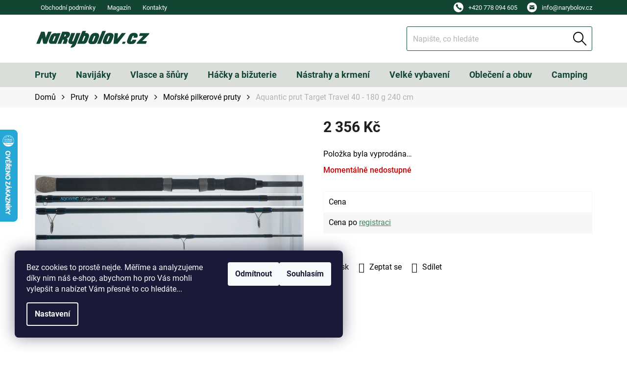

--- FILE ---
content_type: text/css; charset=utf-8
request_url: https://www.narybolov.cz/user/documents/allstyle.css?v=21
body_size: 14119
content:
@charset "UTF-8";.h1,.h2,.h3,.h4,.h5,.h6,body,h1,h2,h3,h4,h5,h6{color:#000}.h4.homepage-group-title,h4.homepage-group-title{color:#000;font-size:20px;font-weight:500;margin-top:30px}@media (min-width:768px){.h4.homepage-group-title,h4.homepage-group-title{font-size:24px}}body{font-size:16px}@font-face{font-family:na-rybolov;src:url(/user/documents/font/na-rybolov.eot?7950242);src:url(/user/documents/font/na-rybolov.eot?7950242#iefix) format("embedded-opentype"),url(/user/documents/font/na-rybolov.woff2?7950242) format("woff2"),url(/user/documents/font/na-rybolov.woff?7950242) format("woff"),url(/user/documents/font/na-rybolov.ttf?7950242) format("truetype"),url(/user/documents/font/na-rybolov.svg?7950242#na-rybolov) format("svg");font-weight:400;font-style:normal}:focus{outline:none}.slick-slider{position:relative;display:block;box-sizing:border-box;-moz-box-sizing:border-box;-webkit-touch-callout:none;-webkit-user-select:none;-moz-user-select:none;user-select:none;touch-action:auto;-webkit-tap-highlight-color:rgba(0,0,0,0)}.slick-slider .slick-arrow{z-index:9;position:absolute;top:50%;transform:translateY(-50%);width:40px;height:40px;border-radius:3px;border:1px solid #cdcdcd;background:#fff;padding:0;display:flex;align-items:center;justify-content:center;box-shadow:none;line-height:1;background-image:url("data:image/svg+xml;charset=utf-8,%3Csvg class='svgIcon svgIcon-breadcrumb-arrow' width='20' height='20' viewBox='0 0 7 11' xmlns='http://www.w3.org/2000/svg'%3E%3Cpath d='M.158 9.172l3.817-3.825L.158 1.522 1.333.347l5 5-5 5z' fill-rule='evenodd' fill='%23cdcdcd'/%3E%3C/svg%3E");background-position:50%;background-repeat:no-repeat}.slick-slider .slick-arrow:hover{border-color:#333;background-image:url("data:image/svg+xml;charset=utf-8,%3Csvg class='svgIcon svgIcon-breadcrumb-arrow' width='20' height='20' viewBox='0 0 7 11' xmlns='http://www.w3.org/2000/svg'%3E%3Cpath d='M.158 9.172l3.817-3.825L.158 1.522 1.333.347l5 5-5 5z' fill-rule='evenodd'/%3E%3C/svg%3E")}.slick-slider .slick-arrow.slick-disabled{display:none!important}.slick-slider .slick-arrow.slick-prev{left:0;transform:translateY(-50%) rotate(-180deg)}.slick-slider .slick-arrow.slick-next{right:0}.slick-list{max-width:100%!important;width:100%!important;position:relative;overflow:hidden;display:block;margin:0;padding:0;float:none!important}.slick-list:focus{outline:none}.slick-loading .slick-list{background:#fff slick-image-url("ajax-loader.gif") 50% no-repeat}.slick-list:after{background:#fff;content:"";width:1px;position:absolute;right:0;top:0;height:100%}.slick-list.dragging{cursor:pointer;cursor:hand}.slick-slide,.slick-slide img,.slick-slider .slick-list,.slick-track{transform:translateZ(0)}.slick-track{position:relative;left:0;top:0;display:flex;zoom:1}.slick-track:after,.slick-track:before{content:"";display:table}.slick-track:after{clear:both}.slick-loading .slick-track{visibility:hidden}.slick-slide{height:100%;min-height:1px;display:none}.slick-slide img{display:block}.slick-slide.slick-loading img{display:none}.slick-slide.dragging img{pointer-events:none}.slick-initialized .slick-slide{display:block}.slick-loading .slick-slide{visibility:hidden}.slick-vertical .slick-slide{display:block;height:auto;border:1px solid transparent}.slick-dots{margin:10px 0 20px;padding:0;display:flex;width:100%;justify-content:center}@media (min-width:768px){.slick-dots{margin:20px 0}}.slick-dots li{cursor:pointer;border:0;margin:0 3px;list-style:none;width:15px;background-color:#d9d9d9;border-radius:15px;height:15px;position:relative}@media (max-width:767px){.slick-dots li{margin:0 6px}}.slick-dots li.slick-active{background-color:#8bab97}.slick-dots li:before{display:none!important}.slick-dots li button{display:none}.products-block.slick-slider{transform:none!important}.products-block.slick-slider>div{width:100%;padding:0;border:0}.in-index .slick-slider.products .slick-arrow{margin-top:-100px}.latest-contribution-box{display:none}.container{max-width:1290px}#cboxOverlay{opacity:1!important;background-color:rgba(0,0,0,.5)}.in-oblibene .content-inner{max-width:100%;margin-bottom:20px}.stars{width:auto;line-height:1;height:auto}.stars a.star,.stars span.star{width:auto;width:35px;height:20px;line-height:1}.stars a.star:before,.stars span.star:before{content:"\e803";font-family:na-rybolov;font-size:20px;line-height:1}.stars a.star.star-on,.stars a.star.star-on:before,.stars span.star.star-on,.stars span.star.star-on:before{color:#124532}.stars a.star.star-half:before,.stars span.star.star-half:before{background:linear-gradient(90deg,#124532 50%,#d9d9d9 0);-webkit-background-clip:text;color:transparent}.stars a.star.star-off:before,.stars span.star.star-off:before{color:#d9d9d9}.disabled-add-to-cart button[data-testid=buttonAddToCart]{opacity:.6}.type-posts-listing .content-inner{max-width:100%}.in-index main.content{display:flex;flex-direction:column}.in-index main.content .homepage-blog-wrapper{order:20}.wide-carousel{padding:0!important}.homepage-box{border:0;margin:0;padding:0;background:#fff}.homepage-box.before-carousel .container{width:100%;max-width:100%;margin:0;padding:0}.homepage-box.before-carousel .container .banners-row{margin:0;display:flex;flex-direction:column}.homepage-box.before-carousel .container .banners-row>div.col-sm-8{width:100%}.homepage-box.before-carousel .container .banners-row>div.col-sm-4{width:100%;padding:0}.next-to-carousel-banners{display:flex;flex-wrap:wrap;width:100%;margin:0 auto;justify-content:flex-end;align-items:flex-start;border-bottom:1px solid #8bab97}@media (min-width:768px){.next-to-carousel-banners{width:747px;padding:0 20px;justify-content:center}}@media (min-width:992px){.next-to-carousel-banners{width:972px}}@media (min-width:1200px){.next-to-carousel-banners{width:1178px}}@media (min-width:1440px){.next-to-carousel-banners{width:1290px}}.next-to-carousel-banners .banner-wrapper{width:33.333333%;margin:25px 0;padding:7px;overflow:hidden;border-radius:3px}.next-to-carousel-banners .banner-wrapper+.banner-wrapper{margin:25px 0}.next-to-carousel-banners .banner-wrapper a{overflow:hidden;border-radius:3px}#carousel img{margin:0 auto}.brands .brandsFeed .brand{padding:10px 7px}.brands .brandsFeed .brand .inner{min-height:80px;border-radius:3px;background:#fff;display:flex;align-items:center;justify-content:center;padding:10px 20px;box-shadow:0 4px 10px 0 rgba(0,0,0,.2);position:relative}@media (min-width:768px){.brands .brandsFeed .brand .inner{min-height:150px}}.brands .brandsFeed .brand .inner a.absolutePosition{position:absolute;left:0;top:0;width:100%;height:100%;z-index:1}.brands .brandsFeed .brand .inner img{max-height:60px}@media (min-width:768px){.brands .brandsFeed .brand .inner img{max-height:84px}}.store{margin:30px 0}@media (min-width:768px){.store{margin:60px 0}}.store .storeWrap{border-radius:3px;background:#d9dedb;padding:10px}@media (min-width:768px){.store .storeWrap{padding:20px}}@media (min-width:1200px){.store .storeWrap{padding:20px 45px}}.store .storeWrap .top{display:flex;flex-wrap:wrap;margin-bottom:13px}.store .storeWrap .top .left{width:100%}@media (min-width:768px){.store .storeWrap .top .left{width:33.33333%;padding-right:7px}}.store .storeWrap .top .left ul{list-style:none;margin:0;padding:0}.store .storeWrap .top .left ul li{background-repeat:no-repeat;background-position:0;min-height:30px;margin-bottom:15px;display:flex;align-items:center;padding-left:45px}@media (min-width:1200px){.store .storeWrap .top .left ul li{margin-bottom:30px}}.store .storeWrap .top .left ul li.place{background-image:url("data:image/svg+xml;charset=utf-8,%3Csvg xmlns='http://www.w3.org/2000/svg' width='30' height='42' fill='none'%3E%3Cpath d='M12.6 33.675a9.292 9.292 0 00-3.092-4.327L5.992 26.62A15.528 15.528 0 010 15C0 6.715 6.716 0 15 0c8.285 0 15 6.715 15 15a15.528 15.528 0 01-5.992 11.619l-3.516 2.73a9.293 9.293 0 00-3.092 4.326l-.413 1.206a2.1 2.1 0 01-3.973 0l-.414-1.206zM15 41.4c-3.314 0-6-.403-6-.9s2.686-.9 6-.9 6 .403 6 .9-2.686.9-6 .9zM4.246 13.541c.198.594.297 1.108.297 1.54 0 .937-.414 2.108-1.243 3.513 0 .144.054.243.162.297a.305.305 0 00.324-.027l4.107-2.972c.144.144 1.333.846 3.567 2.107v2.378l2.648-1.513c.901.216 1.766.324 2.594.324 1.693 0 3.36-.315 5-.945 1.638-.63 2.881-1.261 3.728-1.892.846-.63 1.27-1.072 1.27-1.324 0-.216-.324-.585-.973-1.108-.649-.522-1.621-1.08-2.918-1.675-1.297-.594-2.63-1-4-1.216l-5.025-2.54v2.756a17.554 17.554 0 00-5.89 2.864L3.787 11.19c-.144-.108-.261-.135-.352-.081-.09.054-.135.171-.135.351l.324.595c.216.396.424.891.622 1.486zm16.374 1.081a1.144 1.144 0 01-.351-.838c0-.324.117-.603.35-.838.235-.233.515-.35.839-.35.324 0 .603.117.837.35.234.235.352.514.352.838 0 .324-.117.604-.351.838a1.145 1.145 0 01-.838.351c-.324 0-.604-.117-.838-.351z' fill='%23124532'/%3E%3C/svg%3E")}.store .storeWrap .top .left ul li.openHours{background-image:url("data:image/svg+xml;charset=utf-8,%3Csvg xmlns='http://www.w3.org/2000/svg' width='30' height='31' fill='none'%3E%3Cpath d='M15 .4a15 15 0 100 30 15 15 0 000-30zm5.454 16.363H15a1.363 1.363 0 01-1.364-1.363V7.218a1.363 1.363 0 112.728 0v6.818h4.09a1.363 1.363 0 110 2.728z' fill='%23124532'/%3E%3C/svg%3E")}.store .storeWrap .top .left ul li.tel{background-image:url("data:image/svg+xml;charset=utf-8,%3Csvg xmlns='http://www.w3.org/2000/svg' width='30' height='31' fill='none'%3E%3Cpath d='M4.393 26.007c5.858 5.858 15.355 5.858 21.213 0 5.859-5.858 5.859-15.355 0-21.213-5.858-5.859-15.355-5.859-21.213 0-5.857 5.858-5.857 15.355 0 21.213zm6.654-19.935l2.232 2.232a1.41 1.41 0 01.231 1.687l-.838 1.489a.936.936 0 00.154 1.124l4.97 4.97a.937.937 0 001.124.153l1.49-.839a1.408 1.408 0 011.686.232l2.233 2.233a1.41 1.41 0 010 1.992l-1.057 1.057a3.762 3.762 0 01-4.543.592l-.1-.058A29.448 29.448 0 017.986 12.52l-.508-.847a3.754 3.754 0 01.563-4.588l1.013-1.012a1.407 1.407 0 011.992 0z' fill='%23124532'/%3E%3C/svg%3E")}.store .storeWrap .top .left ul li.mail{background-image:url("data:image/svg+xml;charset=utf-8,%3Csvg xmlns='http://www.w3.org/2000/svg' width='30' height='31' fill='none'%3E%3Cpath d='M25.607 4.794c-5.858-5.858-15.355-5.858-21.214 0-5.857 5.858-5.857 15.355 0 21.213 5.859 5.858 15.355 5.858 21.213 0 5.858-5.858 5.858-15.356 0-21.213zm-3.042 15.487a1.081 1.081 0 01-1.083 1.084H8.517a1.081 1.081 0 01-1.083-1.084v-7.55l7.477 4.017 7.654-4.028v7.561zm0-9.168l-7.647 4.023-7.484-4.02V9.445c0-.004.003-.008.007-.008H22.56c.003 0 .007.003.007.008v1.668z' fill='%23124532'/%3E%3C/svg%3E")}.store .storeWrap .top .left ul li:last-of-type{margin-bottom:0}.store .storeWrap .top .left ul li strong{display:block}.store .storeWrap .top .left ul li p{margin:0}.store .storeWrap .top .left ul li a:hover{text-decoration:underline}.store .storeWrap .top .right{width:100%;margin-top:15px}@media (min-width:768px){.store .storeWrap .top .right{width:66.6666666%;padding-left:7px}}.store .storeWrap .top .right iframe{border-radius:3px}.store .storeWrap .bottom{display:flex;justify-content:space-between}.store .storeWrap .bottom .image{width:calc(33.33333% - 7px)}.store .storeWrap .bottom .image img{width:100%;border-radius:3px}.customRatings .ratingPoint{text-align:center;margin:0 0 31px}.customRatings .ratingPoint .fishStars a.star:before{content:"\e803";font-family:na-rybolov;font-size:25px}.customRatings .ratingPoint .fishStars a.star.star-on{color:#124532}.customRatings .ratingPoint .fishStars a.star.star-half{background:linear-gradient(90deg,#124532 50%,#d9d9d9 0);-webkit-background-clip:text;color:transparent}.customRatings .ratingPoint .fishStars a.star.star-off{color:#d9d9d9}.customRatings .ratingsWrapper{display:flex;flex-wrap:wrap}.customRatings .ratingsWrapper>.vote-wrap{border:0;border-radius:3px;width:100%;margin:10px 0;box-shadow:0 4px 20px 0 rgba(0,0,0,.1)}@media (min-width:480px){.customRatings .ratingsWrapper>.vote-wrap{width:calc(50% - 20px);margin:0 10px 10px}}@media (min-width:992px){.customRatings .ratingsWrapper>.vote-wrap{width:calc(25% - 20px)}}.customRatings .ratingsWrapper>.vote-wrap .vote-header .vote-pic,.customRatings .ratingsWrapper>.vote-wrap:not(:nth-child(-n+4)){display:none}.customRatings .ratingsWrapper>.vote-wrap .vote-header .vote-summary{display:flex;flex-direction:column}.customRatings .ratingsWrapper>.vote-wrap .vote-header .vote-summary .vote-name{font-size:20px;font-weight:600;width:100%;text-align:center}.customRatings .ratingsWrapper>.vote-wrap .vote-header .vote-summary .vote-name span:empty:before{content:"Ověřený zákazník"}.customRatings .ratingsWrapper>.vote-wrap .vote-header .vote-summary .vote-rating{margin:10px 0;width:100%;justify-content:center}.customRatings .ratingsWrapper>.vote-wrap .vote-header .vote-summary .vote-rating .vote-delimeter,.customRatings .ratingsWrapper>.vote-wrap .vote-header .vote-summary .vote-rating .vote-time{display:none}.customRatings .ratingsWrapper>.vote-wrap .vote-content{padding:0 20px 20px}.customRatings>.text-center{margin:30px 0}@media (min-width:992px){.type-detail .p-detail .p-detail-inner>.p-detail-inner-header{display:none}}.type-detail .p-detail .p-detail-inner #product-detail-form{margin-top:25px}@media (min-width:992px){.type-detail .p-detail .p-detail-inner #product-detail-form .product-top>div:not(.col-lg-6){display:none}}.type-detail .p-detail .p-detail-inner #product-detail-form .product-top>div.p-image-wrapper{position:relative}@media (min-width:992px) and (max-width:1199px){.type-detail .p-detail .p-detail-inner #product-detail-form .product-top>div.p-image-wrapper{width:50%}}.type-detail .p-detail .p-detail-inner #product-detail-form .product-top>div.p-image-wrapper .flags.flags-default{position:absolute;top:20px;left:20px;display:flex;flex-direction:column}.type-detail .p-detail .p-detail-inner #product-detail-form .product-top>div.p-image-wrapper .flag-discount{display:none}.type-detail .p-detail .p-detail-inner #product-detail-form .product-top>div.p-image-wrapper .p-thumbnails-wrapper .p-thumbnails-inner a{margin-right:10px}.type-detail .p-detail .p-detail-inner #product-detail-form .product-top>div.p-image-wrapper .p-thumbnails-wrapper .p-thumbnails-inner a:last-of-type{margin-right:0}.type-detail .p-detail .p-detail-inner #product-detail-form .product-top>div.p-image-wrapper .p-thumbnails-wrapper .p-thumbnails-inner a.p-thumbnail{transition:none}.type-detail .p-detail .p-detail-inner #product-detail-form .product-top>div.p-image-wrapper .p-thumbnails-wrapper .p-thumbnails-inner a.p-thumbnail.highlighted:before,.type-detail .p-detail .p-detail-inner #product-detail-form .product-top>div.p-image-wrapper .p-thumbnails-wrapper .p-thumbnails-inner a.p-thumbnail:hover:before{left:5px;top:5px;background-color:#8bab97;width:10px;height:10px;border-radius:10px}.type-detail .p-detail .p-detail-inner #product-detail-form .product-top>div.p-image-wrapper .p-thumbnails-wrapper .p-thumbnails-inner a img{border:1px solid #d9dedb}.type-detail .p-detail .p-detail-inner #product-detail-form .product-top>div.p-info-wrapper{display:flex;flex-direction:column}@media (min-width:992px) and (max-width:1199px){.type-detail .p-detail .p-detail-inner #product-detail-form .product-top>div.p-info-wrapper{width:50%}}.type-detail .p-detail .p-detail-inner #product-detail-form .product-top>div.p-info-wrapper .p-detail-inner-header{order:-20}@media (max-width:992px){.type-detail .p-detail .p-detail-inner #product-detail-form .product-top>div.p-info-wrapper .p-detail-inner-header{display:none}}.type-detail .p-detail .p-detail-inner #product-detail-form .product-top>div.p-info-wrapper .p-detail-inner-header h1{margin-top:0}.type-detail .p-detail .p-detail-inner #product-detail-form .product-top>div.p-info-wrapper .p-code{display:flex;color:#000}@media (max-width:992px){.type-detail .p-detail .p-detail-inner #product-detail-form .product-top>div.p-info-wrapper .p-code{display:none}}.type-detail .p-detail .p-detail-inner #product-detail-form .product-top>div.p-info-wrapper .p-code .p-code-label{display:flex}.type-detail .p-detail .p-detail-inner #product-detail-form .product-top>div.p-info-wrapper .p-detail-info{order:-19;margin:15px 0}@media (max-width:992px){.type-detail .p-detail .p-detail-inner #product-detail-form .product-top>div.p-info-wrapper .p-detail-info{display:none}}.type-detail .p-detail .p-detail-inner #product-detail-form .product-top>div.p-info-wrapper p[data-testid=productCardDescr]{display:none}.type-detail .p-detail .p-detail-inner #product-detail-form .product-top>div.p-info-wrapper .detail-parameters{order:18;margin-bottom:-10px}.type-detail .p-detail .p-detail-inner #product-detail-form .product-top>div.p-info-wrapper .detail-parameters .variant-list th{display:none}.type-detail .p-detail .p-detail-inner #product-detail-form .product-top>div.p-info-wrapper .detail-parameters .variant-list td .custom-variant .h3{margin:15px 0 10px;font-weight:600}.type-detail .p-detail .p-detail-inner #product-detail-form .product-top>div.p-info-wrapper .detail-parameters .variant-list td .custom-variant .custom-variant-wrap{display:flex;flex-wrap:wrap}.type-detail .p-detail .p-detail-inner #product-detail-form .product-top>div.p-info-wrapper .detail-parameters .variant-list td .custom-variant .custom-variant-wrap .variant{margin:0 8px 8px 0;border:1px solid #d9dedb;padding:10px;cursor:pointer}.type-detail .p-detail .p-detail-inner #product-detail-form .product-top>div.p-info-wrapper .detail-parameters .variant-list td .custom-variant .custom-variant-wrap .variant.active{font-weight:600;border-color:#d9dedb;background-color:#d9dedb}.type-detail .p-detail .p-detail-inner #product-detail-form .product-top>div.p-info-wrapper .detail-parameters .variant-list td .custom-variant .custom-variant-wrap .variant.unavailable{pointer-events:none;cursor:not-allowed;opacity:.5}.type-detail .p-detail .p-detail-inner #product-detail-form .product-top>div.p-info-wrapper .availability-value{order:19;margin:15px 0 10px}.type-detail .p-detail .p-detail-inner #product-detail-form .product-top>div.p-info-wrapper .availability-value span{font-weight:500;font-size:16px}.type-detail .p-detail .p-detail-inner #product-detail-form .product-top>div.p-info-wrapper .customCode{order:19;background-color:#d9dedb;padding:15px 20px}.type-detail .p-detail .p-detail-inner #product-detail-form .product-top>div.p-info-wrapper .kosik{display:flex;align-items:center;justify-content:space-between;padding:15px 20px;background-color:#fff;border:1px solid #d9dedb;order:20;flex-wrap:wrap}.type-detail .p-detail .p-detail-inner #product-detail-form .product-top>div.p-info-wrapper .kosik .p-final-price-wrapper{margin-bottom:0}@media (max-width:380px){.type-detail .p-detail .p-detail-inner #product-detail-form .product-top>div.p-info-wrapper .kosik .p-final-price-wrapper{width:100%}}@media (max-width:479px){.type-detail .p-detail .p-detail-inner #product-detail-form .product-top>div.p-info-wrapper .kosik .p-final-price-wrapper .price-final{font-size:20px}}.type-detail .p-detail .p-detail-inner #product-detail-form .product-top>div.p-info-wrapper .kosik .p-final-price-wrapper .price-measure{margin:0}.type-detail .p-detail .p-detail-inner #product-detail-form .product-top>div.p-info-wrapper .kosik .p-final-price-wrapper .price-save{display:none}.type-detail .p-detail .p-detail-inner #product-detail-form .product-top>div.p-info-wrapper .kosik .p-final-price-wrapper .price-final{color:#000}.type-detail .p-detail .p-detail-inner #product-detail-form .product-top>div.p-info-wrapper .kosik .add-to-cart{margin-bottom:0}@media (max-width:380px){.type-detail .p-detail .p-detail-inner #product-detail-form .product-top>div.p-info-wrapper .kosik .add-to-cart{width:100%;margin-top:10px}}@media (max-width:479px){.type-detail .p-detail .p-detail-inner #product-detail-form .product-top>div.p-info-wrapper .kosik .add-to-cart button[type=submit]{height:38px;line-height:1}}@media (max-width:380px){.type-detail .p-detail .p-detail-inner #product-detail-form .product-top>div.p-info-wrapper .kosik .add-to-cart button[type=submit]{width:calc(100% - 118px)}}.type-detail .p-detail .p-detail-inner #product-detail-form .product-top>div.p-info-wrapper .kosik .add-to-cart button[type=submit]:before{display:none}.type-detail .p-detail .p-detail-inner #product-detail-form .product-top>div.p-info-wrapper .kosik .add-to-cart .quantity{height:50px;margin-right:15px;border:1px solid #d9dedb}@media (max-width:479px){.type-detail .p-detail .p-detail-inner #product-detail-form .product-top>div.p-info-wrapper .kosik .add-to-cart .quantity{height:50px;margin-right:5px}}.type-detail .p-detail .p-detail-inner #product-detail-form .product-top>div.p-info-wrapper .saleTable{order:21;margin:20px 0;border:1px solid #f7f7f7}.type-detail .p-detail .p-detail-inner #product-detail-form .product-top>div.p-info-wrapper .saleTable .rowSale{display:flex;flex-wrap:wrap}.type-detail .p-detail .p-detail-inner #product-detail-form .product-top>div.p-info-wrapper .saleTable .rowSale:nth-child(2n){background-color:#f7f7f7}.type-detail .p-detail .p-detail-inner #product-detail-form .product-top>div.p-info-wrapper .saleTable .rowSale.afterSale .prizeSale{color:#398a62;font-weight:700}.type-detail .p-detail .p-detail-inner #product-detail-form .product-top>div.p-info-wrapper .saleTable .rowSale>div{padding:10px;width:50%}.type-detail .p-detail .p-detail-inner #product-detail-form .product-top>div.p-info-wrapper .saleTable .rowSale a{color:#398a62;text-decoration:underline}.type-detail .p-detail .p-detail-inner #product-detail-form .product-top>div.p-info-wrapper .saleTable .rowSale a:hover{text-decoration:none}.type-detail .p-detail .p-detail-inner #product-detail-form .product-top>div.p-info-wrapper .social-buttons-wrapper{order:22}.type-detail .p-detail .p-detail-inner #product-detail-form .product-top>div.p-info-wrapper .social-buttons-wrapper a{padding:0;margin-right:20px;display:flex;align-items:center}.type-detail .p-detail .p-detail-inner #product-detail-form .product-top>div.p-info-wrapper .social-buttons-wrapper a:last-of-type{margin-right:0}.type-detail .p-detail .p-detail-inner #product-detail-form .product-top>div.p-info-wrapper .social-buttons-wrapper a:before{margin:0 10px 0 0;color:#000}.type-detail .p-detail .p-detail-inner #product-detail-form .product-top>div.p-info-wrapper .social-buttons-wrapper a span{margin:0;padding:0;text-transform:none;color:#000}.type-detail .p-detail .p-detail-tabs-wrapper .shp-tabs,.type-detail .p-detail .p-detail-tabs-wrapper .shp-tabs-holder{background-color:#fff}.type-detail .p-detail .p-detail-tabs-wrapper .shp-tabs-holder{border-bottom:1px solid #d9dedb}.type-detail .p-detail .p-detail-tabs-wrapper .shp-tabs-holder #p-detail-tabs{margin:0 auto}.type-detail .p-detail .p-detail-tabs-wrapper .shp-tabs-holder #p-detail-tabs li{border-color:#d9dedb}.type-detail .p-detail .p-detail-tabs-wrapper .shp-tabs-holder #p-detail-tabs li.active{position:relative}.type-detail .p-detail .p-detail-tabs-wrapper .shp-tabs-holder #p-detail-tabs li.active a{font-weight:600;border:1px solid #d9dedb;border-bottom:0}.type-detail .p-detail .p-detail-tabs-wrapper .shp-tabs-holder #p-detail-tabs li.active a:after{display:block;content:"";position:absolute;width:calc(100% - 2px);background-color:#fff;left:1px;bottom:-2px;height:4px}.type-detail .p-detail .p-detail-tabs-wrapper .shp-tabs-holder #p-detail-tabs li a{color:#000;font-size:18px;border:0;background-color:#fff}.type-detail .p-detail .overflow-table{max-width:100%;overflow:auto}.type-detail .p-detail #productVideos.active{display:flex;flex-wrap:wrap}.type-detail .p-detail #productVideos h3{display:none}.type-detail .p-detail #productVideos iframe{margin:10px 0}@media (min-width:768px){.type-detail .p-detail #productVideos iframe{width:48%;margin:1%;height:200px!important}}@media (min-width:992px){.type-detail .p-detail #productVideos iframe{width:48%;margin:1%;height:412px!important}}.basic-description li,.basic-description p,.basic-description span,.basic-description strong{font-size:16px!important}body.ordering-process{background-color:#fff}body.ordering-process header#header{border:0}body.ordering-process header#header .responsive-tools>a[data-target=navigation]{line-height:normal}body.ordering-process ol.cart-header{background-color:#f7f7f7;padding:15px 0;position:static;border:0}@media (max-width:767px){body.ordering-process ol.cart-header{width:100%;display:flex;align-items:flex-start;padding-bottom:0}}@media (max-width:767px){body.ordering-process ol.cart-header li{display:flex;padding:0 10px;width:33.33333%;justify-content:center;border:0}}@media (max-width:400px){body.ordering-process ol.cart-header li{padding:0 5px}}body.ordering-process ol.cart-header li.completed a span:before{color:#fff;background-color:#009901;border:1px solid #009901}body.ordering-process ol.cart-header li a,body.ordering-process ol.cart-header li strong{border:0;padding:0;font-size:13px;font-weight:600;text-align:center;color:#231f20;text-transform:none}@media (max-width:400px){body.ordering-process ol.cart-header li a,body.ordering-process ol.cart-header li strong{font-size:11px}}body.ordering-process ol.cart-header li a span:before{border:1px solid #d0f0db;width:30px;height:30px;border-radius:30px;content:counter(steps);counter-increment:steps;display:flex;align-items:center;justify-content:center;font-size:14px;margin:0 auto 10px;background-color:#fff}@media (max-width:400px){body.ordering-process ol.cart-header li a span:before{margin:0 auto 5px}}body.ordering-process ol.cart-header li strong span:before{background-color:#fff;border:1px solid #d0f0db;width:30px;height:30px;border-radius:30px;content:counter(steps);counter-increment:steps;display:flex;align-items:center;justify-content:center;font-size:14px;margin:0 auto 10px}@media (max-width:400px){body.ordering-process ol.cart-header li strong span:before{margin:0 auto 5px}}body.ordering-process .col-md-8 .cart-content{padding:20px 10px 0}@media (min-width:768px){body.ordering-process .col-md-8 .cart-content{padding:0 20px 20px}}body.ordering-process #checkoutSidebar{top:0!important}body.ordering-process .next-step .btn.btn-lg .order-button-text{font-weight:500;text-transform:none;font-size:16px}body.ordering-process .next-step .btn.btn-lg:after{font-size:12px;position:relative;top:1px}body.ordering-process .checkout-box .toggle-contacts a{color:#fff}ol.cart-header{margin:0}.id--9 #cart-wrapper .cart-row .col-md-4,.id--9 #cart-wrapper .cart-row .col-md-8{width:100%}.id--9 .cart-content.checkout-box-wrapper{display:none}.id--9 .cart-table .cart-related-product{border-color:#d9dedb}.id--9 .cart-table .cart-related-product .cart-related-name{font-size:14px;font-weight:400}.id--9 .cart-table .cart-related-product button[type=submit]:before{display:none}.id--9 .cart-table tr.removeable{border:1px solid #d9dedb;padding:10px;position:relative;border-radius:5px}@media (min-width:768px){.id--9 .cart-table tr.removeable{border:0;padding:0;border-radius:0}}@media (min-width:768px){.id--9 .cart-table tr.removeable:last-of-type td{border-bottom:1px solid #d9dedb}}.id--9 .cart-table td{color:#231f20;border-color:#d9dedb;border-right:0}@media (max-width:767px){.id--9 .cart-table td.p-name{padding-right:30px}}.id--9 .cart-table td.p-name a{font-weight:600;color:#231f20}.id--9 .cart-table td.p-name a.show-related{font-weight:400}.id--9 .cart-table td.p-name .avail{margin-top:3px;display:block;font-weight:600;font-size:13px}@media (min-width:768px){.id--9 .cart-table td.p-name .avail{display:none}}.id--9 .cart-table td.p-name .avail .p-label{display:none}.id--9 .cart-table td.p-name .avail .availability-amount{font-weight:400}.id--9 .cart-table td.p-availability{font-size:14px}@media (max-width:767px){.id--9 .cart-table td.p-availability{display:none}}.id--9 .cart-table td.p-availability strong{font-weight:500}.id--9 .cart-table td.p-quantity .quantity{padding:0;align-items:center}.id--9 .cart-table td.p-quantity .quantity .decrease{top:0}@media (max-width:767px){.id--9 .cart-table td.p-quantity .quantity .decrease,.id--9 .cart-table td.p-quantity .quantity .increase{height:36px;top:0;width:36px}}@media (max-width:767px){.id--9 .cart-table td.p-price{display:none}}.id--9 .cart-table td.p-price .price-final{font-weight:400}@media (max-width:767px){.id--9 .cart-table td.p-total .inline{position:absolute;top:0;right:0}}@media (max-width:767px){.id--9 .cart-table td.p-total .inline button:before{font-size:14px;font-weight:400}}.id--9 .cart-table td.p-total .p-label{display:none}.id--9 .cart-table td.p-total .cenazaks{display:block}@media (min-width:768px){.id--9 .cart-table td.p-total .cenazaks{display:none}}.id--9 .cart-table td.p-total .cenazaks span{color:#b2b2b2;text-decoration:none;border-bottom:0}.id--9 .cart-table td.p-total .cenazaks .price-final{color:#b2b2b2;font-weight:400}.id--9 .cart-table td.p-total .price-final{color:#231f20}.id--16 .co-box,.id--17 .co-box{padding:20px 0;border:0}@media (min-width:992px){.id--16 .co-box,.id--17 .co-box{padding:25px 20px 25px 0}}.id--16 .co-box h4,.id--17 .co-box h4{padding-left:0;margin-left:0}.id--16 .co-box h4:before,.id--17 .co-box h4:before{display:none}.id--16 .co-box .shipping-billing-table>div,.id--17 .co-box .shipping-billing-table>div{border:1px solid #d9dedb;border-bottom:0}.id--16 .co-box .shipping-billing-table>div:last-of-type,.id--17 .co-box .shipping-billing-table>div:last-of-type{border-bottom:1px solid #d9dedb}.id--16 .co-box .shipping-billing-table>div:hover,.id--17 .co-box .shipping-billing-table>div:hover{background:#d9dedb}.id--16 .co-box .shipping-billing-table>div.active,.id--17 .co-box .shipping-billing-table>div.active{background:#d9dedb;border:1px solid #d9dedb}.id--16 .co-box .shipping-billing-table>div label .payment-logo,.id--17 .co-box .shipping-billing-table>div label .payment-logo{order:-20;margin-right:15px}.id--16 .co-box .shipping-billing-table>div label .payment-info b,.id--17 .co-box .shipping-billing-table>div label .payment-info b{text-transform:none}.id--16 .co-box .shipping-billing-table>div label .payment-info a,.id--17 .co-box .shipping-billing-table>div label .payment-info a{text-decoration:underline}.id--16 .co-box .shipping-billing-table>div label .payment-info a:hover,.id--17 .co-box .shipping-billing-table>div label .payment-info a:hover{text-decoration:none}.id--16 #checkoutSidebar .checkout-box,.id--17 #checkoutSidebar .checkout-box{display:none}.id--16 .order-summary-item.price,.id--17 .order-summary-item.price{border-top:2px solid #d9dedb}.id--16 .cart-items .cart-item>div,.id--17 .cart-items .cart-item>div{border-color:#d9dedb}.id--16 .cart-items .cart-item .image,.id--17 .cart-items .cart-item .image{width:60px;border-right:0}.id--16 .cart-items .cart-item .image img,.id--17 .cart-items .cart-item .image img{width:60px}.id--16 .cart-items .cart-item .right,.id--17 .cart-items .cart-item .right{display:flex;flex-wrap:wrap}.id--16 .cart-items .cart-item .right .cart-item-name,.id--17 .cart-items .cart-item .right .cart-item-name{width:100%}.id--16 .cart-items .cart-item .right .cart-item-name a,.id--17 .cart-items .cart-item .right .cart-item-name a{font-weight:500;font-size:13px}.id--16 .cart-items .cart-item .right .cart-item-name a .main-link-variant,.id--17 .cart-items .cart-item .right .cart-item-name a .main-link-variant{font-weight:400}.id--16 .cart-items .cart-item .right .cart-item-amount,.id--17 .cart-items .cart-item .right .cart-item-amount{width:50px;color:#b2b2b2;font-size:11px}.id--16 .cart-items .cart-item .right .cart-item-price,.id--17 .cart-items .cart-item .right .cart-item-price{width:calc(100% - 50px);text-align:right;font-size:13px}.discount-coupon form .btn,.free-gift .btn{line-height:1}.id--51 .content-inner .votes-wrap{max-width:unset;display:flex;flex-wrap:wrap}.id--51 .content-inner .votes-wrap .vote-wrap{width:100%;background-color:#f3f3f3;border-radius:15px;margin:5px 0;border:0;padding:20px;display:flex;flex-wrap:wrap}@media (min-width:480px){.id--51 .content-inner .votes-wrap .vote-wrap{margin:10px;width:calc(50% - 20px)}}.id--51 .content-inner .votes-wrap .vote-wrap .vote-header{width:100%;margin:0;align-items:flex-end}.id--51 .content-inner .votes-wrap .vote-wrap .vote-header .vote-pic{display:none}.id--51 .content-inner .votes-wrap .vote-wrap .vote-header .vote-summary{display:flex;flex-direction:column-reverse}.id--51 .content-inner .votes-wrap .vote-wrap .vote-header .vote-summary .vote-name{line-height:1.3;font-weight:500;font-size:14px;margin:10px 0 0}.id--51 .content-inner .votes-wrap .vote-wrap .vote-header .vote-summary .vote-rating .vote-delimeter,.id--51 .content-inner .votes-wrap .vote-wrap .vote-header .vote-summary .vote-rating .vote-time{display:none}.id--51 .content-inner .votes-wrap .vote-wrap .vote-content{width:100%;margin:0 0 20px;font-size:16px}.type-posts-listing .content-inner>h1{display:none}.type-posts-listing #newsWrapper{display:flex;flex-wrap:wrap;margin:20px -10px}.type-posts-listing #newsWrapper .news-item{width:100%;flex-direction:column;display:flex;margin-bottom:20px}@media (min-width:600px){.type-posts-listing #newsWrapper .news-item{width:50%}}@media (min-width:992px){.type-posts-listing #newsWrapper .news-item{width:33.33333%}}.type-posts-listing #newsWrapper .news-item .image{width:100%;margin:0;border-radius:3px;padding:0 10px 10px;height:190px;display:flex;align-items:center;overflow:hidden}@media (min-width:992px){.type-posts-listing #newsWrapper .news-item .image{height:228px}}@media (min-width:1200px){.type-posts-listing #newsWrapper .news-item .image{height:258px}}.type-posts-listing #newsWrapper .news-item .image img{border-radius:3px}.type-posts-listing #newsWrapper .news-item .text{padding:10px}.type-posts-listing #newsWrapper .news-item .text a{font-weight:600;font-size:16px;line-height:1.2}@media (min-width:768px){.type-posts-listing #newsWrapper .news-item .text a{font-size:18px}}.type-posts-listing #newsWrapper .news-item .text-right a{font-size:14px;color:#124532}.type-posts-listing #newsWrapper .news-item .text-right a:hover{text-decoration:underline}.type-post.in-prodejny .text{max-width:100%!important}.type-post:not(.customPerex) .text{max-width:850px;margin:0 auto}.type-post:not(.customPerex) .text a{text-decoration:underline}.type-post:not(.customPerex) .text a:hover{text-decoration:none}.type-post #content-wrapper{overflow:hidden}.type-post #content-wrapper .text{max-width:850px;margin:0 auto}.type-post #content-wrapper .text a{text-decoration:underline}.type-post #content-wrapper .text a:hover{text-decoration:none}.type-post #content-wrapper .text ol[style="list-style-type: upper-alpha;"]{display:none}.type-post #content-wrapper .text .slick-list{overflow:visible;z-index:8;padding:0 50px}.type-post #content-wrapper .text .slick-list .product:not(.slick-active){opacity:0;pointer-events:none}.category-content-wrapper{display:flex;flex-direction:column}.category-content-wrapper #filters-wrapper{order:-10}#category-header{border-color:#d9dedb;border-style:solid none;border-width:1px;background-color:#fff}#category-header>div{display:none}#category-header input[type=radio]:checked+label{font-weight:700}.pagination-wrapper{margin:25px 0}.pagination-wrapper .pagination-top>*{display:none}.pagination-wrapper .pagination{display:flex;justify-content:flex-end}@media (max-width:1200px){.pagination-wrapper .pagination{justify-content:center}}.pagination-wrapper .pagination a{font-size:15px}.pagination-wrapper .pagination a:not(.pagination-link){border:1px solid #d9dedb;border-radius:3px}.pagination-wrapper .pagination a.pagination-link{background-color:#fff}.pagination-wrapper .pagination a.pagination-link:hover{background-color:#fff;color:#000}.pagination-wrapper .pagination a.pagination-link.next{order:20}.pagination-wrapper .pagination a.pagination-link.prev{order:-20}.pagination-wrapper .pagination strong{border:1px solid #d9dedb;background-color:#d9dedb;border-radius:3px;font-size:15px;font-weight:700;color:#000}.in-kontakt .content-inner{max-width:100%}.in-kontakt .contactWrap{padding:0;width:100%;margin:20px auto 47px;display:flex;flex-wrap:wrap;align-items:flex-start}.in-kontakt .contactWrap .left{width:100%}.in-kontakt .contactWrap .left .contactTop{display:flex;flex-wrap:wrap;padding:0;border:1px solid #d9dedb;border-radius:3px}.in-kontakt .contactWrap .left .contactTop>div{width:100%}@media (min-width:992px){.in-kontakt .contactWrap .left .contactTop>div{width:33.333333%}}.in-kontakt .contactWrap .left .contactTop .phone{border-bottom:1px solid #d9dedb;margin-bottom:0;padding:10px}@media (min-width:992px){.in-kontakt .contactWrap .left .contactTop .phone{border-right:1px solid #d9dedb;border-bottom:0;margin-bottom:0;padding-bottom:0}}.in-kontakt .contactWrap .left .contactTop .phone a{margin:0}.in-kontakt .contactWrap .left .contactTop .phone a:before{content:"\e92c";font-family:Shoptet;font-size:27px}.in-kontakt .contactWrap .left .contactTop .store{padding:10px;margin:0}@media (min-width:992px){.in-kontakt .contactWrap .left .contactTop .store{padding-left:20px;margin-bottom:0;padding-bottom:0;border-bottom:0}}.in-kontakt .contactWrap .left .contactTop .store p{text-align:center;font-size:16px;display:block;color:#000;font-weight:600;margin:0}.in-kontakt .contactWrap .left .contactTop .store p:before{font-size:27px;font-weight:400;display:block;content:"\e923";font-family:Shoptet}.in-kontakt .contactWrap .left .contactTop .email{text-align:center;border-bottom:1px solid #d9dedb;margin-bottom:0;padding:10px}@media (min-width:992px){.in-kontakt .contactWrap .left .contactTop .email{border-bottom:0;margin-bottom:0;border-right:1px solid #d9dedb}}.in-kontakt .contactWrap .left .contactTop .email:before{content:"\e924";font-family:Shoptet;font-size:27px}.in-kontakt .contactWrap .left .contactTop p{color:#000;font-size:14px;margin-bottom:0;text-align:center}.in-kontakt .contactWrap .left .contactTop p strong{font-size:16px;display:block;color:#000;font-weight:600}.in-kontakt .contactWrap .left .contactTop p a{margin-bottom:5px;display:inline-block;color:#000;font-weight:400}.in-kontakt .contactWrap .left .storeSection{margin:34px 0}.in-kontakt .contactWrap .left .storeSection h2{margin:0 0 5px;font-size:26px;font-weight:700}.in-kontakt .contactWrap .left .storeSection p{font-size:14px}@media (min-width:480px){.in-kontakt .contactWrap .left .storeSection p{font-size:16px}}.in-kontakt .contactWrap .left .storeSection .bottom{display:flex;justify-content:space-between}.in-kontakt .contactWrap .left .storeSection .bottom .image{width:calc(33.33333% - 7px)}.in-kontakt .contactWrap .left .storeSection .bottom .image img{width:100%;border-radius:3px}.in-kontakt .contactWrap .left .stroreInfo h3{font-size:16px;font-weight:700;margin:0 0 15px}.in-kontakt .contactWrap .left .stroreInfo p{font-size:14px}@media (min-width:480px){.in-kontakt .contactWrap .left .stroreInfo p{font-size:16px}}.in-kontakt .contactWrap .left .stroreInfo h4{margin:20px 0 10px;font-weight:700}.in-kontakt .contactWrap .storeInfoBack{display:flex;flex-wrap:wrap}.in-kontakt .contactWrap .storeInfoBack .left{background-color:#f7f7f7;padding:20px;border-radius:15px}@media (min-width:992px){.in-kontakt .contactWrap .storeInfoBack .left{padding:30px 22px;width:40%}}.in-kontakt .contactWrap .storeInfoBack .left p{font-size:14px}@media (min-width:480px){.in-kontakt .contactWrap .storeInfoBack .left p{font-size:16px}}.in-kontakt .contactWrap .storeInfoBack .left p:first-of-type strong{display:block;margin-bottom:10px}.in-kontakt .contactWrap .storeInfoBack .left p:last-of-type{margin-bottom:0}.in-kontakt .contactWrap .storeInfoBack .left p small{display:block;margin:-5px 0 10px}.in-kontakt .contactWrap .storeInfoBack .left p a{text-decoration:underline}.in-kontakt .contactWrap .storeInfoBack .left p a:hover{text-decoration:none}.in-kontakt .contactWrap .storeInfoBack .stroreInfo{order:-20;margin-bottom:25px}@media (min-width:992px){.in-kontakt .contactWrap .storeInfoBack .stroreInfo{order:20;width:60%;margin-bottom:0;padding:30px 22px 30px 140px}}.in-kontakt .contactWrap .storeInfoBack .stroreInfo p{margin-bottom:0}.in-kontakt .contactWrap .right{width:100%;margin-top:25px}.in-kontakt .contactForm{margin:0 auto}.in-kontakt .contactForm h2{font-weight:700}footer#footer,footer#footer .container{background-color:#d9dedb}footer#footer .site-name{display:none}footer#footer .banner,footer#footer .banner .banner-wrapper{min-height:unset;margin:0}footer#footer .custom-footer{padding:0}@media (min-width:768px){footer#footer .custom-footer{padding:33px 0 40px}}footer#footer .custom-footer>div{width:100%;border-top:1px solid #c3c7c5}@media (min-width:768px){footer#footer .custom-footer>div{width:33.3333%;border:0}}@media (min-width:992px){footer#footer .custom-footer>div{width:25%}}footer#footer .custom-footer>div:first-child{width:100%;border-top:0}@media (min-width:992px){footer#footer .custom-footer>div:first-child{width:25%}}footer#footer .custom-footer>div:not(:nth-child(-n+4)){display:none}@media (max-width:767px){footer#footer .custom-footer>div:not(.openIt) ul{display:none}}footer#footer .custom-footer>div.openIt .contact-box{margin-top:14px}@media (min-width:768px){footer#footer .custom-footer>div.openIt .contact-box{margin-top:0}}footer#footer .custom-footer>div.openIt h4:after{content:"\e911"}footer#footer .custom-footer>div .customLogo{text-align:center}@media (min-width:992px){footer#footer .custom-footer>div .customLogo{text-align:left}}footer#footer .custom-footer h4{color:#124532;font-size:18px;font-weight:600;text-transform:none;margin:0;display:flex;justify-content:space-between;align-items:center}@media (min-width:768px){footer#footer .custom-footer h4{margin:0 0 15px}}footer#footer .custom-footer h4:after{display:block;transition:color .3s ease-out;font-family:Shoptet;content:"\e90e";font-weight:400;font-size:12px}@media (min-width:768px){footer#footer .custom-footer h4:after{display:none}}footer#footer .custom-footer ul li a{font-size:16px;color:#000}footer#footer .custom-footer ul li a:hover{text-decoration:underline}footer#footer .custom-footer .contact-box{min-height:unset}footer#footer .custom-footer .contact-box ul li span.mail a,footer#footer .custom-footer .contact-box ul li span.tel a{font-weight:500}footer#footer .custom-footer .contact-box ul li span:before{content:"";background-repeat:no-repeat;background-position:0;height:25px;transform:translateY(-50%);background-size:20px 20px}footer#footer .custom-footer .contact-box ul li span.mail:before{background-image:url("data:image/svg+xml;charset=utf-8,%3Csvg xmlns='http://www.w3.org/2000/svg' width='20' height='20' fill='none'%3E%3Cpath d='M17.071 2.929c-3.905-3.905-10.237-3.905-14.142 0-3.905 3.905-3.905 10.237 0 14.142 3.905 3.905 10.237 3.905 14.142 0 3.905-3.905 3.905-10.237 0-14.142zm-2.028 10.324a.723.723 0 01-.722.723H5.678a.72.72 0 01-.722-.723V8.22l4.985 2.678 5.102-2.685v5.04zm0-6.112L9.945 9.824l-4.99-2.68V6.028c0-.002.003-.005.006-.005h10.078c.003 0 .005.002.005.005v1.112z' fill='%23124532'/%3E%3C/svg%3E")}footer#footer .custom-footer .contact-box ul li span.tel:before{background-image:url("data:image/svg+xml;charset=utf-8,%3Csvg xmlns='http://www.w3.org/2000/svg' width='20' height='20' fill='none'%3E%3Cpath d='M2.928 17.07c3.906 3.906 10.237 3.906 14.142 0 3.906-3.905 3.906-10.235 0-14.14-3.905-3.906-10.236-3.906-14.142 0-3.904 3.905-3.904 10.235 0 14.14zM7.364 3.782L8.852 5.27a.94.94 0 01.155 1.125l-.56.992a.625.625 0 00.104.75l3.312 3.313a.625.625 0 00.75.102l.993-.559a.938.938 0 011.124.154l1.49 1.49a.94.94 0 010 1.327l-.706.705a2.508 2.508 0 01-3.028.394l-.068-.038a19.63 19.63 0 01-7.094-6.945l-.338-.565a2.502 2.502 0 01.375-3.058l.675-.675a.938.938 0 011.328 0z' fill='%23124532'/%3E%3C/svg%3E")}footer#footer .custom-footer .contact-box ul li span.facebook:before{background-image:url("data:image/svg+xml;charset=utf-8,%3Csvg xmlns='http://www.w3.org/2000/svg' width='20' height='20' fill='none'%3E%3Cpath d='M10 0C4.486 0 0 4.486 0 10s4.486 10 10 10 10-4.486 10-10S15.514 0 10 0zm2.826 6.313a.179.179 0 01-.178.178H11.51c-.75 0-.887.293-.887.868v1.194h1.95a.178.178 0 01.176.201l-.277 2.148a.178.178 0 01-.177.156h-1.672v5.334a.178.178 0 01-.179.179H8.227a.178.178 0 01-.179-.179v-5.334H6.371a.178.178 0 01-.178-.178V8.73a.179.179 0 01.178-.178h1.677V7.147c0-1.862 1.127-3.02 2.942-3.02.78 0 1.47.059 1.68.087a.179.179 0 01.156.177v1.922z' fill='%23124532'/%3E%3C/svg%3E")}footer#footer .custom-footer .contact-box ul li span a:after{font-size:12px;font-weight:400;display:block}.underFooter .footer-bottom{display:flex;flex-wrap:wrap}.underFooter .footer-bottom #signature{flex:1 1 100%;margin:0;text-align:center}.underFooter .footer-bottom #signature img{max-width:20px;height:20px;margin-right:10px}.underFooter .footer-bottom #signature a{color:#000}.underFooter .footer-bottom #signature a:hover{text-decoration:underline}.underFooter .footer-bottom .copyright{width:100%;order:-20;text-align:center;margin:0 0 10px}.homepage-blog-wrapper{border-top:1px solid #8bab97;padding:0 0 20px;margin:0 -15px}@media (min-width:768px){.homepage-blog-wrapper{padding:20px 0}}@media (min-width:992px){.homepage-blog-wrapper{padding:60px 0}}.homepage-blog-wrapper .news-item{padding:0 15px;margin-bottom:20px}@media (min-width:768px){.homepage-blog-wrapper .news-item{margin-bottom:30px;flex-basis:50%;width:50%}}.homepage-blog-wrapper .news-item .image{margin:0;overflow:hidden}@media (min-width:768px){.homepage-blog-wrapper .news-item .image{max-height:253px}}@media (min-width:992px){.homepage-blog-wrapper .news-item .image{max-height:338px}}@media (min-width:1200px){.homepage-blog-wrapper .news-item .image{max-height:415px}}@media (min-width:1440px){.homepage-blog-wrapper .news-item .image{max-height:500px}}.homepage-blog-wrapper .news-item .title{font-size:20px;margin:5px 0;font-weight:700}@media (min-width:768px){.homepage-blog-wrapper .news-item .title{margin:15px 0}}.homepage-blog-wrapper .news-item .read-article{width:100%;text-align:right;display:block;color:#124532;font-size:16px;font-weight:600;margin:15px 0 0}.homepage-blog-wrapper .news-item .read-article:hover{text-decoration:underline}.homepage-blog-wrapper>.text-center{width:100%}.homepage-blog-wrapper .h4{margin:0 0 20px}.btn.btn-secondary,a.btn.btn-secondary{border-radius:3px;background:#8bab97;font-size:16px;border:1px solid #8bab97;text-transform:none;padding:7px 15px}@media (min-width:768px){.btn.btn-secondary,a.btn.btn-secondary{font-size:18px;padding:7px 28px}}.btn.btn-secondary:hover,a.btn.btn-secondary:hover{color:#8bab97;background-color:#fff;border-color:#8bab97}.btn.btn-primary,a.btn.btn-primary{border-radius:3px;background:#8bab97;font-size:16px;border:1px solid #8bab97;text-transform:none;padding:7px 15px;color:#000}@media (min-width:768px){.btn.btn-primary,a.btn.btn-primary{font-size:18px;padding:7px 28px}}.btn.btn-primary:hover,a.btn.btn-primary:hover{color:#fff;background-color:#124532;border-color:#124532}.btn.btn-default,a.btn.btn-default{border:1px solid #d9dedb;background-color:#fff;color:#000;text-transform:none}.btn.btn-default:hover,a.btn.btn-default:hover{color:#000;border-color:#d9dedb;background-color:#d9dedb}.btn.btn-cart,.btn.btn-conversion,a.btn.btn-cart,a.btn.btn-conversion{border-radius:3px;font-size:16px;border:1px solid #8bab97;text-transform:none;padding:7px 15px;color:#000}@media (min-width:768px){.btn.btn-cart,.btn.btn-conversion,a.btn.btn-cart,a.btn.btn-conversion{font-size:18px;padding:7px 28px}}.btn.btn-cart:hover,.btn.btn-conversion:hover,a.btn.btn-cart:hover,a.btn.btn-conversion:hover{color:#fff;background-color:#124532;border-color:#124532}.btn.btn-cart:before,.btn.btn-conversion:before,a.btn.btn-cart:before,a.btn.btn-conversion:before{display:none}.products#productsTop .product{width:100%}@media (min-width:560px){.products#productsTop .product{width:50%}}@media (min-width:1200px){.products#productsTop .product{width:33.333333%}}.products#productsTop .product .p{width:100%}.products#productsTop .product .p .btn_toggle{display:none}.products#productsTop .product .p .p-in .p-in-in{padding:0}.products#productsTop .product .p .p-in .p-in-in a.name{text-align:left;font-size:14px;height:38px;overflow:hidden}.products#productsTop .product .p .p-in .p-bottom>div .ratings-wrapper .availability{text-align:left;font-size:14px}.products#productsTop .product .p .p-in .p-bottom>div .prices{justify-content:flex-end;margin:0}.products#productsTop .product .p .p-in .p-bottom>div .prices .price-standard-wrapper{display:inline-block!important}.products#productsTop .product .p .p-in .p-bottom>div .prices .price-standard-wrapper+.price-save+.price{color:#398a62}.products#productsTop .product .p .p-in .p-bottom>div .prices .price,.products#productsTop .product .p .p-in .p-bottom>div .prices .price-standard-wrapper .price-standard,.products#productsTop .product .p .p-in .p-bottom>div .prices .price strong{font-size:14px}.products .product{border:0!important;padding:5px!important}@media (min-width:768px){.products .product{padding:15px}}.products .product.activeFavorite .p .btn_toggle{background-image:url("data:image/svg+xml;charset=utf-8,%3Csvg xmlns='http://www.w3.org/2000/svg' width='39' height='35' fill='none'%3E%3Cpath d='M19.274 11.526h.003c.925 0 1.677-.758 1.677-1.688 0-.927-.752-1.685-1.677-1.685a1.685 1.685 0 00-.003 3.37v.003z' fill='%23124532'/%3E%3Cpath d='M19.275 35L35.33 18.873c4.292-4.314 4.292-11.327 0-15.64-4.293-4.31-11.277-4.31-15.569 0a.683.683 0 01-.975 0A10.955 10.955 0 0011.003.001 10.955 10.955 0 003.22 3.233c-4.292 4.313-4.292 11.326 0 15.64L19.275 35zm-8.81-16.646a.69.69 0 111.378 0v1.465a3.388 3.388 0 003.386 3.38c.88 0 1.725-.352 2.38-.993a3.37 3.37 0 00.977-2.387V12.82a3.066 3.066 0 01.692-6.051 3.066 3.066 0 01.686 6.054v6.995c0 .906.35 1.754.983 2.392.662.633 1.51.988 2.373.988a3.388 3.388 0 003.386-3.383v-1.462a.69.69 0 111.378 0v1.462a4.771 4.771 0 01-4.764 4.766c-1.218 0-2.402-.49-3.335-1.383a4.666 4.666 0 01-.707-.914 4.87 4.87 0 01-.703.904c-.916.9-2.106 1.393-3.346 1.393a4.769 4.769 0 01-4.761-4.766v-1.462h-.003z' fill='%23124532'/%3E%3C/svg%3E")}.products .product .p{padding:5px;border-radius:3px;box-shadow:0 4px 5px 0 rgba(0,0,0,.1)}@media (min-width:768px){.products .product .p{padding:15px;box-shadow:0 4px 20px 0 rgba(0,0,0,.2)}}.products .product .p:hover{box-shadow:0 4px 5px 0 rgba(0,0,0,.3)}@media (min-width:768px){.products .product .p:hover{box-shadow:0 4px 20px 0 rgba(0,0,0,.4)}}.products .product .p:hover .btn-primary{background-color:#124532;border-color:#124532}.products .product .p .btn_toggle{position:absolute;top:7px;right:7px;width:50px;height:50px;border-radius:50px;background-image:url("data:image/svg+xml;charset=utf-8,%3Csvg xmlns='http://www.w3.org/2000/svg' width='40' height='37' fill='none'%3E%3Cpath d='M19.41 35.92h.001a.782.782 0 001.106 0h0l15.19-15.284c4.495-4.52 4.495-11.874 0-16.395C31.394-.1 24.486-.273 19.965 3.719 15.444-.273 8.532-.1 4.221 4.241c-4.495 4.52-4.495 11.874 0 16.395L19.41 35.92zm1.107-30.568h0a9.927 9.927 0 0114.084 0c3.884 3.907 3.884 10.266 0 14.173L19.964 34.25 5.327 19.525c-3.883-3.907-3.883-10.266 0-14.173a9.901 9.901 0 017.04-2.93c2.553 0 5.102.978 7.043 2.93a.78.78 0 001.107 0z' fill='%23000' stroke='%23000' stroke-width='.3'/%3E%3Cpath d='M19.428 23.707a4.51 4.51 0 00.537-.658c.158.236.339.461.547.67h0l.002.001c.881.846 2.005 1.313 3.165 1.313a4.533 4.533 0 004.523-4.532v-1.346a.784.784 0 00-.783-.788.785.785 0 00-.782.786v1.346a2.96 2.96 0 01-2.958 2.96c-.75 0-1.492-.309-2.075-.864a2.965 2.965 0 01-.857-2.094v-6.316a2.974 2.974 0 002.175-2.862 2.966 2.966 0 00-2.955-2.973 2.968 2.968 0 00-2.958 2.973c0 1.366.923 2.513 2.173 2.86V20.5c0 .792-.306 1.538-.852 2.09-.578.562-1.314.871-2.08.871a2.965 2.965 0 01-2.961-2.96v-1.347a.784.784 0 00-.78-.788.784.784 0 00-.783.788v1.346a4.532 4.532 0 004.524 4.531c1.178 0 2.305-.468 3.176-1.323h0l.002-.002zm-.853-12.384c0-.775.626-1.402 1.392-1.402.766 0 1.39.627 1.39 1.402 0 .774-.624 1.4-1.39 1.4h-.002a1.4 1.4 0 01-1.39-1.4z' fill='%23000' stroke='%23000' stroke-width='.3'/%3E%3C/svg%3E");background-position:50%;background-repeat:no-repeat;box-shadow:0 4px 5px 0 rgba(0,0,0,.1);cursor:pointer;background-color:#fff}.products .product .p a.image .flags.flags-default{top:-5px;left:-5px}@media (min-width:768px){.products .product .p a.image .flags.flags-default{top:-15px;left:-15px}}.products .product .p a.image .flags.flags-extra .flag.flag-discount{display:none}.products .product .p .p-in .p-in-in a.name{font-size:16px;text-align:center;font-weight:700}@media (min-width:768px){.products .product .p .p-in .p-in-in a.name{font-size:18px;height:48px}}.products .product .p .p-in .p-bottom>div{display:flex;flex-direction:column}.products .product .p .p-in .p-bottom>div .p-desc{order:-20;font-size:14px;margin:0 0 20px;text-align:center;min-height:39px;display:none}@media (min-width:480px){.products .product .p .p-in .p-bottom>div .p-desc{display:block}}.products .product .p .p-in .p-bottom>div .ratings-wrapper{min-height:unset;width:100%;padding:0;margin-bottom:6px;text-align:center}.products .product .p .p-in .p-bottom>div .ratings-wrapper .stars-placeholder{display:none}.products .product .p .p-in .p-bottom>div .ratings-wrapper .availability{flex:1 1 100%;text-align:center;font-size:13px}@media (min-width:480px){.products .product .p .p-in .p-bottom>div .ratings-wrapper .availability{font-size:16px}}.products .product .p .p-in .p-bottom>div .prices{display:flex;align-items:center;flex-basis:100%;width:100%;justify-content:center;margin-bottom:10px;min-height:19px}.products .product .p .p-in .p-bottom>div .prices .price-standard{color:#7d7d7d;font-size:14px;font-weight:700;margin-right:5px}@media (min-width:480px){.products .product .p .p-in .p-bottom>div .prices .price-standard{font-size:16px;margin-right:10px}}.products .product .p .p-in .p-bottom>div .prices .price-standard+.price{color:#398a62}.products .product .p .p-in .p-bottom>div .prices .price{font-size:14px}@media (min-width:480px){.products .product .p .p-in .p-bottom>div .prices .price{font-size:16px}}.products .product .p .p-in .p-bottom>div .prices .price strong{font-size:14px}@media (min-width:480px){.products .product .p .p-in .p-bottom>div .prices .price strong{font-size:16px}}.products .product .p .p-in .p-bottom>div .p-tools{flex-basis:100%;width:100%;justify-content:center;display:flex}@media (min-width:330px){.one-column-body .products>div.product{width:50%}}@media (min-width:992px){.one-column-body .products>div.product{width:33.3333%}}@media (min-width:1200px){.one-column-body .products>div.product{width:25%}}.flags.flags-default .flag{border-radius:3px;font-size:13px;font-weight:400}@media (min-width:768px){.flags.flags-default .flag{font-size:14px;min-width:80px}}@media (min-width:1200px){.flags.flags-default .flag{font-size:16px}}.flags.flags-default .flag.flag-action{background-color:#398a62}.flags.flags-default .flag.flag-new{background-color:#124532}.flags.flags-default .flag.flag-tip{background-color:#8bab97}.customMenu{display:none;margin:5px 0}@media (min-width:768px){.customMenu{display:block}}.customMenu ul{padding:0;list-style:none;display:flex;flex-wrap:wrap;margin:0 -5px}.customMenu ul li{min-height:50px;display:flex;align-items:center;width:calc(20% - 10px);margin:5px;border-radius:3px;position:relative;background-color:#124532}@media (min-width:992px){.customMenu ul li{width:calc(16.66667% - 10px)}}@media (min-width:1200px){.customMenu ul li{width:calc(12.5% - 10px)}}.customMenu ul li:hover{background-color:#398a62}.customMenu ul li a{display:flex;align-items:center;position:absolute;width:100%;height:100%;color:#fff;font-weight:500;padding:0 5px 0 11px}@media (min-width:1440px){.customMenu ul li a{font-size:17px}}.customMenu ul li a span.image{width:30px;height:30px;min-width:30px;display:flex;align-items:center;justify-content:center;margin-right:10px}@media (min-width:1440px){.customMenu ul li a span.image{width:39px;height:39px;min-width:39px}}.in-index .customMenu{position:absolute;z-index:1;left:50%;transform:translateX(-50%)}header#header{margin:0}@media (min-width:768px){header#header{background-image:url("data:image/svg+xml;charset=utf-8,%3Csvg width='2' height='50' xmlns='http://www.w3.org/2000/svg'%3E%3Cpath fill='%23D9DEDB' d='M0 0h2v50H0z'/%3E%3C/svg%3E");background-repeat:repeat-x;background-position:bottom}}@media (max-width:767px){header#header{box-shadow:0 4px 5px 0 rgba(0,0,0,.1)}}@media (max-width:767px){header#header .container{padding:0 10px}}header#header .header-top{display:flex;align-items:center;justify-content:space-between;flex-wrap:wrap}@media (max-width:479px){header#header .header-top{padding:10px 0}}header#header .header-top>div.site-name-wrapper .site-name{display:flex}@media (max-width:479px){header#header .header-top>div.site-name-wrapper .site-name img{max-height:40px}}@media (max-width:396px){header#header .header-top>div.site-name-wrapper .site-name img{max-height:30px}}header#header .header-top>div.navigation-buttons{display:none}@media (max-width:767px){header#header .header-top>div.search{order:20;width:100%}}header#header .header-top>div.search #formSearchForm input[type=search]{border-radius:3px;border:1px solid #124532;background:#fff;height:50px}header#header .header-top>div.search #formSearchForm button{border-radius:3px;top:2px;right:2px;height:46px;width:46px;border:0;background-position:50%;background-repeat:no-repeat;background-image:url("data:image/svg+xml;charset=utf-8,%3Csvg xmlns='http://www.w3.org/2000/svg' width='36' height='35' fill='none'%3E%3Cpath d='M24.053 22.357c1.953-2.364 3.186-5.397 3.186-8.737C27.24 6.116 21.123 0 13.62 0 6.117 0 0 6.116 0 13.62c0 7.503 6.116 13.62 13.62 13.62 3.289 0 6.373-1.183 8.737-3.187L32.944 34.64c.257.257.566.36.874.36.308 0 .617-.103.874-.36.462-.462.462-1.285 0-1.747l-10.64-10.536zm-10.485 2.415A11.143 11.143 0 012.416 13.62 11.143 11.143 0 0113.568 2.467 11.143 11.143 0 0124.721 13.62a11.143 11.143 0 01-11.153 11.152z' fill='%23000'/%3E%3C/svg%3E");font-size:0;background-color:#fff;background-size:28px}header#header .header-top>div.search #formSearchForm button:hover{background-color:#fff;background-image:url("data:image/svg+xml;charset=utf-8,%3Csvg xmlns='http://www.w3.org/2000/svg' width='36' height='35' fill='none'%3E%3Cpath d='M24.053 22.357c1.953-2.364 3.186-5.397 3.186-8.737C27.24 6.116 21.123 0 13.62 0 6.117 0 0 6.116 0 13.62c0 7.503 6.116 13.62 13.62 13.62 3.289 0 6.373-1.183 8.737-3.187L32.944 34.64c.257.257.566.36.874.36.308 0 .617-.103.874-.36.462-.462.462-1.285 0-1.747l-10.64-10.536zm-10.485 2.415A11.143 11.143 0 012.416 13.62 11.143 11.143 0 0113.568 2.467 11.143 11.143 0 0124.721 13.62a11.143 11.143 0 01-11.153 11.152z' fill='%23124532'/%3E%3C/svg%3E")}header#header .header-top>div.responsive-tools{display:flex;align-items:center;justify-content:flex-end;padding:0}@media (max-width:355px){header#header .header-top>div.responsive-tools>a{width:30px}}header#header .header-top>div.responsive-tools>a[data-target=search]{color:#000}@media (min-width:768px){header#header .header-top>div.responsive-tools>a[data-target=search]{display:none}}header#header .header-top>div.responsive-tools>a[data-target=login]{color:#000}@media (min-width:768px){header#header .header-top>div.responsive-tools>a[data-target=login]{margin-right:10px}}header#header .header-top>div.responsive-tools>a[data-target=login]:hover{color:#124532}header#header .header-top>div.responsive-tools>a[data-target=login]:before{font-family:na-rybolov;content:"\e805";font-size:24px}@media (min-width:768px){header#header .header-top>div.responsive-tools>a[data-target=login]:before{font-size:32px}}header#header .header-top>div.responsive-tools>a[data-target=cart]{border-radius:3px;display:flex;align-items:center;justify-content:space-between;padding:4px 9px;position:relative;top:0;left:0}@media (min-width:768px){header#header .header-top>div.responsive-tools>a[data-target=cart]{width:48px;background:#d9dedb}}@media (min-width:1200px){header#header .header-top>div.responsive-tools>a[data-target=cart]{max-width:140px;width:140px}}header#header .header-top>div.responsive-tools>a[data-target=cart]:not(.full) .cart-price{font-size:12px}header#header .header-top>div.responsive-tools>a[data-target=cart]:before{font-family:na-rybolov;content:"\e804";margin-right:10px;font-size:24px}@media (min-width:768px){header#header .header-top>div.responsive-tools>a[data-target=cart]:before{font-size:32px}}header#header .header-top>div.responsive-tools>a[data-target=cart] .cart-price{font-weight:700;font-size:16px}header#header .header-top>div.responsive-tools>a[data-target=cart] i{background-color:#124532;font-style:normal;border-radius:12px;position:absolute;right:-4px;bottom:-3px;color:#fff;width:18px;height:18px;display:flex;align-items:center;justify-content:center;font-size:12px}@media (min-width:768px){header#header .header-top>div.responsive-tools>a[data-target=cart] i{width:22px;height:22px;right:-11px;bottom:-11px;font-size:16px}}header#header .header-top>div.responsive-tools>a.favorite{color:#000;position:relative}@media (min-width:768px){header#header .header-top>div.responsive-tools>a.favorite{margin-right:10px}}header#header .header-top>div.responsive-tools>a.favorite:hover{color:#124532}header#header .header-top>div.responsive-tools>a.favorite:before{font-family:na-rybolov;content:"\e806";font-size:24px}@media (min-width:768px){header#header .header-top>div.responsive-tools>a.favorite:before{font-size:32px}}header#header .header-top>div.responsive-tools>a.favorite i{background-color:#999;font-style:normal;border-radius:12px;position:absolute;color:#fff;width:18px;height:18px;display:flex;align-items:center;justify-content:center;font-size:12px;right:-4px;bottom:-4px}@media (min-width:768px){header#header .header-top>div.responsive-tools>a.favorite i{width:22px;height:22px;font-size:16px;right:-7px;bottom:-11px}}header#header .header-top>div.responsive-tools>a.favorite i[data-number="0"]{display:none}header#header .header-top>div.responsive-tools>a[data-target=navigation]{displaY:flex;align-items:center;position:relative;top:auto;right:auto;order:20;margin-left:10px;width:40px;height:40px}header#header .header-top>div.responsive-tools>a[data-target=navigation]:before{color:#fff;background-color:#124532;border-radius:3px}@media (min-width:768px){header#header .header-top>div.responsive-tools>a[data-target=navigation]{display:none}}@media (min-width:768px){nav#navigation{height:50px}}@media (max-width:767px){nav#navigation{top:60px;height:calc(100% - 60px);padding:0}}nav#navigation .navigation-in{background-color:#d9dedb}nav#navigation .navigation-in ul.menu-level-1{margin:0}nav#navigation .navigation-in ul.menu-level-1>li{border:0}nav#navigation .navigation-in ul.menu-level-1>li.exp,nav#navigation .navigation-in ul.menu-level-1>li.exp>a{margin:0}nav#navigation .navigation-in ul.menu-level-1>li>a{color:#124532}@media (min-width:768px){nav#navigation .navigation-in ul.menu-level-1>li>a{font-size:18px;padding:18px 20px}}nav#navigation .navigation-in ul.menu-level-1>li>a:hover{margin:0}nav#navigation .navigation-in ul.menu-level-1>li>a>b{font-weight:600}nav#navigation .navigation-in ul.menu-level-1>li>ul.menu-level-2{border:0}nav#navigation .navigation-in ul.menu-level-1>li>ul.menu-level-2:before{content:"";position:absolute;top:0;bottom:0;left:-9998px;right:0;border-left:9999px solid #fff;box-shadow:9999px 0 0 #fff}nav#navigation .navigation-in ul.menu-level-1>li>ul.menu-level-2>li{position:relative;z-index:1}nav#navigation .navigation-in ul.menu-level-1>li>ul.menu-level-2>li a:hover{text-decoration:underline}nav#navigation .navigation-in ul.menu-level-1>li>ul.menu-level-2>li>div>a{color:#000}.navigation-window-visible header#header .header-top>div.responsive-tools>a[data-target=navigation]:before{content:"\e912"}@media (max-width:767px){.navigation-window-visible header#header nav#navigation{width:100%;top:60px}}.navigation-close{display:none}.menu-helper{height:50px}.menu-helper.visible{z-index:2}.menu-helper:after{color:#124532;background-color:#d9dedb}.menu-helper>ul{top:calc(50% + 25px)}@media (min-width:768px){.submenu-visible #cboxOverlay{display:block!important}}@media (min-width:768px){.submenu-visible .top-navigation-bar,.submenu-visible header#header{position:relative;z-index:1004}}.login-window-visible .user-action .user-action-in>div.user-action-login{display:flex;flex-wrap:wrap;width:90%;max-width:400px;border-radius:10px;box-shadow:0 10px 20px rgba(0,0,0,.2)}@media (max-width:767px){.login-window-visible .user-action .user-action-in>div.user-action-login{overflow:auto}}.user-action-in{position:relative}.user-action-in .login-widget{padding-top:0;border-radius:3px;background-color:#fff;z-index:99999;left:50%;transform:translate(-50%,-50%);top:50%;margin:0;position:fixed}@media (max-width:991px){.user-action-in .login-widget{width:90%;height:90%}}@media (max-width:767px){.user-action-in .login-widget{box-shadow:none}}.user-action-in .login-widget:before{display:none}.user-action-in .login-widget .popup-widget-inner{box-shadow:none;border:0;width:100%;border-radius:3px;padding:21px 20px}@media (max-width:767px){.user-action-in .login-widget .popup-widget-inner{padding:20px;width:100%;height:auto}}.user-action-in .login-widget .popup-widget-inner span.close{position:absolute;top:20px;right:20px}.user-action-in .login-widget .popup-widget-inner span.close:hover{cursor:pointer}.user-action-in .login-widget .popup-widget-inner span.close:before{color:#000;content:"\e912";font-family:shoptet}.user-action-in .login-widget .user-action-tabs{display:none}.user-action-in .login-widget h2{font-size:0}.user-action-in .login-widget h2:before{color:#000;display:block;content:"Login";font-size:20px;font-weight:800}@media (max-width:767px){.user-action-in .login-widget h2{margin:0 -20px 22px;padding:7px 20px 27px;border-bottom:1px solid #cfcfcf;display:flex;align-items:center;justify-content:space-between;line-height:1}.user-action-in .login-widget h2 span{color:#000;font-size:12px;font-weight:500}.user-action-in .login-widget h2 span:hover{cursor:pointer}}.user-action-in .login-widget label{color:#000;font-size:14px;font-weight:500;width:100%;float:none;margin-bottom:8px;line-height:1}.user-action-in .login-widget label span{color:#ca322b;font-weight:500}.user-action-in .login-widget input{border-radius:3px;border:1px solid #cfcfcf;background-color:#fff;height:41px}.user-action-in .login-widget .social-login-buttons{margin-top:12px}.user-action-in .login-widget .social-login-buttons-divider{margin-bottom:26px}.user-action-in .login-widget .social-login-buttons-divider span{color:#000;font-size:18px;font-weight:500;text-transform:uppercase}.user-action-in .login-widget .social-login-buttons-divider:after,.user-action-in .login-widget .social-login-buttons-divider:before{background-color:#3a504e}.user-action-in .login-widget .login-wrapper{text-align:center;padding:0}.user-action-in .login-widget .login-wrapper .btn{width:100%;border-radius:3px;background-color:#124532;border:1px solid #124532;color:#fff;font-size:16px;font-weight:600;padding:7px;text-transform:none}.user-action-in .login-widget .login-wrapper .btn:hover{color:#fff;background-color:#398a62;border:1px solid #398a62}.user-action-in .login-widget .login-wrapper .password-helper{margin-top:60px;text-align:center;float:none;width:100%;display:flex;flex-direction:column;justify-content:center;align-items:center}.user-action-in .login-widget .login-wrapper .password-helper a{color:#000;font-size:14px;font-weight:500;text-decoration:underline}.user-action-in .login-widget .login-wrapper .password-helper a:hover{text-decoration:none}.user-action-in .login-widget .tab-content form .input-wrapper{color:#000;font-size:14px;font-weight:500}.user-action-in .login-widget .tab-content form .input-wrapper:before{margin-bottom:8px;display:block;width:100%}.user-action-in .login-widget .tab-content form .input-wrapper.email:before{content:"Uživatelské jméno nebo e-mail *"}.user-action-in .login-widget .tab-content form .input-wrapper.password:before{content:"Heslo"}.user-action-in .login-widget .tab-content form .input-wrapper input{border-radius:3px;background-color:#fff}.user-action-in .login-widget .tab-content form .login-wrapper{padding:0}.user-action-in .login-widget .tab-content form .login-wrapper .password-helper{width:100%;float:none;text-align:center;display:flex;flex-direction:column}.user-action-in .login-widget .tab-content form .login-wrapper .password-helper a{color:#000;font-weight:500;font-size:14px;text-decoration:underline;width:100%;padding:16px 0 31px}.user-action-in .login-widget .tab-content form .login-wrapper .password-helper a:hover{text-decoration:none}.user-action-in .login-widget .tab-content form .login-wrapper button.btn{background-color:#e58400;border-radius:3px;color:#fff;border-color:#e58400;font-weight:500;font-size:13px;width:100%}.user-action-in .login-widget .tab-content form .login-wrapper button.btn:hover{background-color:#ca7506;color:#fff}.admin-logged .popup-widget.login-widget{top:50%}.login-window-visible #cboxOverlay{display:block!important}.popup-widget.cart-widget{margin-left:auto;right:0;border:0;top:70px}@media (max-width:767px){.popup-widget.cart-widget{padding-top:0}}@media (min-width:768px){.popup-widget.cart-widget{top:158px}}@media (min-width:992px){.popup-widget.cart-widget{top:107px;border-radius:3px;box-shadow:0 0 31px 0 rgba(10,13,20,.09)}}.popup-widget.cart-widget .popup-widget-inner{border-radius:0}@media (min-width:992px){.popup-widget.cart-widget .popup-widget-inner{border-radius:3px}}.popup-widget.cart-widget .popup-widget-inner .cart-widget-products .cart-widget-products-inner .cart-widget-product .cart-widget-product-amount,.popup-widget.cart-widget .popup-widget-inner .cart-widget-products .cart-widget-products-inner .cart-widget-product .cart-widget-product-unit{display:none}.popup-widget.cart-widget .popup-widget-inner .cart-widget-products .cart-widget-products-inner .cart-widget-product .cart-widget-product-name a{color:#000;font-size:15px;font-weight:500}.popup-widget.cart-widget .popup-widget-inner .cart-widget-products .cart-widget-products-inner .cart-widget-product .cart-widget-product-delete{visibility:visible;vertical-align:top}.popup-widget.cart-widget .popup-widget-inner .cart-widget-products .cart-widget-products-inner .cart-widget-product .cart-widget-product-delete button{color:#ca322b}.popup-widget.cart-widget .popup-widget-inner .cart-widget-products .cart-widget-products-inner .cart-widget-product span[data-testid=cartWidgetProductPrice]{display:block;text-align:right;font-size:13px;font-weight:400}.popup-widget.cart-widget .cart-widget-button{border-radius:0}@media (min-width:992px){.popup-widget.cart-widget .cart-widget-button{border-radius:0 0 3px 3px}}@media (min-width:992px){.admin-logged .popup-widget.cart-widget{top:130px}}.top-navigation-bar{background-color:#124532;border:0}@media (max-width:767px){.top-navigation-bar{display:none}}.top-navigation-bar .container{display:flex;align-items:center}.top-navigation-bar .container>div.top-navigation-contacts{order:20;background-color:#124532;text-align:right;display:flex;align-items:center;justify-content:flex-end}.top-navigation-bar .container>div.top-navigation-contacts a{color:#fff;background-position:0;background-repeat:no-repeat;padding-left:30px;min-height:30px;display:flex;align-items:center}.top-navigation-bar .container>div.top-navigation-contacts a:first-of-type{margin-right:20px;padding-right:0}.top-navigation-bar .container>div.top-navigation-contacts a:hover{text-decoration:underline}.top-navigation-bar .container>div.top-navigation-contacts a:before{display:none}.top-navigation-bar .container>div.top-navigation-contacts a.project-phone{background-image:url("data:image/svg+xml;charset=utf-8,%3Csvg xmlns='http://www.w3.org/2000/svg' width='20' height='20' fill='none'%3E%3Cpath d='M2.928 17.07c3.906 3.906 10.237 3.906 14.142 0 3.906-3.905 3.906-10.235 0-14.14-3.905-3.906-10.236-3.906-14.142 0-3.904 3.905-3.904 10.235 0 14.14zM7.364 3.782L8.852 5.27a.94.94 0 01.155 1.125l-.56.992a.625.625 0 00.104.75l3.312 3.313a.625.625 0 00.75.102l.993-.559a.938.938 0 011.124.154l1.49 1.49a.94.94 0 010 1.327l-.706.705a2.508 2.508 0 01-3.028.394l-.068-.038a19.63 19.63 0 01-7.094-6.945l-.338-.565a2.502 2.502 0 01.375-3.058l.675-.675a.938.938 0 011.328 0z' fill='%23fff'/%3E%3C/svg%3E")}.top-navigation-bar .container>div.top-navigation-contacts a.project-email{background-image:url("data:image/svg+xml;charset=utf-8,%3Csvg xmlns='http://www.w3.org/2000/svg' width='20' height='20' fill='none'%3E%3Cpath d='M17.07 2.929C13.165-.976 6.834-.976 2.93 2.929c-3.906 3.905-3.906 10.237 0 14.142 3.905 3.905 10.236 3.905 14.142 0 3.905-3.905 3.905-10.237 0-14.142zm-2.027 10.324a.723.723 0 01-.722.723H5.678a.72.72 0 01-.723-.723V8.22l4.985 2.678 5.103-2.685v5.04zm0-6.112L9.945 9.824l-4.99-2.68V6.028c0-.002.002-.005.005-.005H15.04c.002 0 .005.002.005.005v1.112h-.001z' fill='%23fff'/%3E%3C/svg%3E")}.top-navigation-bar .container>div.top-navigation-menu{order:-20;background-color:#124532;text-align:left;height:auto}.top-navigation-bar .container>div.top-navigation-menu .top-navigation-bar-menu li:before{display:none}.top-navigation-bar .container>div.top-navigation-menu .top-navigation-bar-menu li a{padding:6px 12px;text-transform:none;color:#fff}.top-navigation-bar .container>div.top-navigation-menu .top-navigation-bar-menu li a:hover{text-decoration:underline}.top-navigation-bar .container>div.top-navigation-tools{display:none}.breadcrumbs-wrapper{background-color:#f7f7f7}.breadcrumbs-wrapper.container{max-width:100%;width:100%}.breadcrumbs-wrapper .breadcrumbs{background-color:#f7f7f7;border:0;margin-left:auto;margin-right:auto;padding-left:0;padding-right:0;max-width:1300px;display:flex;align-items:center}@media (min-width:768px){.breadcrumbs-wrapper .breadcrumbs{width:747px;padding-left:10px;padding-right:10px}}@media (min-width:992px){.breadcrumbs-wrapper .breadcrumbs{width:972px}}@media (min-width:1200px){.breadcrumbs-wrapper .breadcrumbs{width:1178px}}@media (min-width:1440px){.breadcrumbs-wrapper .breadcrumbs{width:1418px}}@media (max-width:767px){.breadcrumbs-wrapper .breadcrumbs.navigation-home-icon-wrapper:before{display:none}}.breadcrumbs-wrapper .breadcrumbs>span{color:#b2b2b2;display:flex;align-items:center}@media (max-width:767px){.breadcrumbs-wrapper .breadcrumbs>span:not(:nth-last-child(2)){display:none}}@media (max-width:767px){.breadcrumbs-wrapper .breadcrumbs>span:nth-last-child(2){display:flex;flex-direction:row-reverse}}@media (max-width:767px){.breadcrumbs-wrapper .breadcrumbs>span:nth-last-child(2) .navigation-bullet{transform:rotate(-180deg)}}.breadcrumbs-wrapper .breadcrumbs>span>a{color:#000}.breadcrumbs-wrapper .breadcrumbs>span>a:after,.breadcrumbs-wrapper .breadcrumbs>span>a:before{display:none}.breadcrumbs-wrapper .breadcrumbs>span>a,.breadcrumbs-wrapper .breadcrumbs>span>span{padding:10px}.breadcrumbs-wrapper .breadcrumbs>span .navigation-bullet{display:inline-flex;font-size:0;padding-left:0;padding-right:0;color:#000}@media (max-width:767px){.breadcrumbs-wrapper .breadcrumbs>span .navigation-bullet{top:-1px;position:relative}}.breadcrumbs-wrapper .breadcrumbs>span .navigation-bullet:after{font-size:10px;content:"\e910";font-family:Shoptet}.quantity{padding:0;display:flex;height:48px;border:0}.quantity input{background-color:#fff;text-align:center;font-weight:500;height:48px;border-color:#d9dedb}.quantity button.decrease,.quantity button.increase{width:30px;top:0;border:1px solid #d9dedb;height:48px;position:relative;line-height:1;display:flex;justify-content:center;align-items:center}.quantity button.decrease:before,.quantity button.increase:before{display:none}.quantity button.decrease:after,.quantity button.increase:after{font-size:14px}.quantity button.decrease{order:-20}.quantity button.decrease:after{content:"-"}.quantity button.increase:after{content:"+"}@media (max-width:767px){.subcategories.with-image li{padding:5px}}.subcategories.with-image a{border:1px solid #d9dedb;border-radius:3px}.subcategories.with-image a:before{color:#000;font-size:14px}.subcategories.with-image a:after{display:none}.subcategories.with-image a:hover{border:1px solid #124532}.subcategories.with-image a:hover:before,.subcategories.with-image a:hover span.text{color:#124532}.subcategories.with-image a span.text{line-height:1.1;color:#000;max-height:35px}#filters-wrapper .filters-wrapper{background-color:#f7f7f7}@media (min-width:768px){#filters-wrapper .filters-wrapper .filters-unveil-button-wrapper{display:none}}@media (min-width:768px){#filters-wrapper .filters-wrapper #filters{display:flex!important;flex-wrap:wrap;align-items:center}}#filters-wrapper .filters-wrapper #filters .slider-wrapper{max-width:unset;padding:10px;width:100%;order:-10;display:flex;flex-direction:column;margin:0}@media (min-width:768px){#filters-wrapper .filters-wrapper #filters .slider-wrapper{width:40%;padding:20px 10px 10px}}@media (min-width:992px){#filters-wrapper .filters-wrapper #filters .slider-wrapper{width:33.333333%;padding:20px}}#filters-wrapper .filters-wrapper #filters .slider-wrapper h4{display:none}#filters-wrapper .filters-wrapper #filters .slider-wrapper .slider-header{padding:0}#filters-wrapper .filters-wrapper #filters .slider-wrapper .slider-content{order:-20}#filters-wrapper .filters-wrapper #filters .filter-sections{width:100%;background-color:#f7f7f7}@media (min-width:768px){#filters-wrapper .filters-wrapper #filters .filter-sections{width:28%}}@media (min-width:992px){#filters-wrapper .filters-wrapper #filters .filter-sections{width:33.333333%}}#filters-wrapper .filters-wrapper #filters .filter-sections .param-filter-top div{width:100%}#filters-wrapper .filters-wrapper #filters .filtration{padding:10px;width:100%;display:flex;justify-content:center}@media (min-width:768px){#filters-wrapper .filters-wrapper #filters .filtration{width:32%;justify-content:flex-end}}@media (min-width:992px){#filters-wrapper .filters-wrapper #filters .filtration{width:33.3333333%;padding:20px}}#filters-wrapper .filters-wrapper #filters .filtration .filtarcevice{background-color:#8bab97;color:#fff;padding:10px 20px;cursor:pointer}#filters-wrapper .filters-wrapper #filters .filtration .filtarcevice:hover{background-color:#398a62}#filters-wrapper .filters-wrapper #filters #category-filter-hover:not(.visible){display:none}#filters-wrapper .filters-wrapper #filters #category-filter-hover.visible{width:100%;padding:10px 20px}#filters-wrapper .filters-wrapper #filters .filter-section.filter-section-count{display:none}#filters-wrapper .filters-wrapper #filters .filter-section h4{font-weight:700}.in-znacka .filtration{display:none!important}
/*# sourceMappingURL=allstyle.css.map */


--- FILE ---
content_type: image/svg+xml
request_url: https://cdn.myshoptet.com/usr/www.narybolov.cz/user/documents/upload/kategorie/feeder.svg
body_size: 3500
content:
<svg width="42" height="40" viewBox="0 0 42 40" fill="none" xmlns="http://www.w3.org/2000/svg">
<g id="feeder 1">
<g clip-path="url(#clip0_11_483)">
<g id="Group">
<g id="Group_2">
<g id="Group_3">
<path id="Vector" d="M20.567 21.5042L21.733 22.6642C20.678 24.3542 19.287 25.2042 18.077 25.6292C18.0192 25.3046 17.8628 25.0057 17.629 24.7732L17.456 24.6012L20.567 21.5042ZM36.815 8.39421C36.8664 8.445 36.9073 8.50549 36.9352 8.57218C36.963 8.63887 36.9774 8.71043 36.9774 8.78271C36.9774 8.85499 36.963 8.92655 36.9352 8.99324C36.9073 9.05993 36.8664 9.12043 36.815 9.17121C36.7106 9.2743 36.5698 9.3321 36.423 9.3321C36.2763 9.3321 36.1354 9.2743 36.031 9.17121L34.527 7.68121L35.311 6.90421L36.657 8.23821L36.815 8.39421ZM30.825 13.7062L29.64 12.5312L33.657 8.54321L34.841 9.71821C33.9049 11.3998 32.5123 12.7823 30.824 13.7062H30.825ZM29.49 15.6422L27.986 14.1582L28.77 13.3852L30.274 14.8692C30.3253 14.9197 30.3661 14.9798 30.3939 15.0462C30.4217 15.1125 30.436 15.1838 30.436 15.2557C30.436 15.3277 30.4217 15.3989 30.3939 15.4653C30.3661 15.5316 30.3253 15.5918 30.274 15.6422C30.1693 15.7448 30.0286 15.8023 29.882 15.8023C29.7354 15.8023 29.5947 15.7448 29.49 15.6422ZM23.099 19.0122L27.116 15.0242L28.3 16.1992C27.3641 17.8809 25.9714 19.2635 24.283 20.1872L23.099 19.0122ZM23.732 22.1322C23.627 22.2338 23.4866 22.2906 23.3405 22.2906C23.1944 22.2906 23.054 22.2338 22.949 22.1322L21.445 20.6422L22.228 19.8662L23.732 21.3562C23.8346 21.4593 23.8922 21.5988 23.8922 21.7442C23.8922 21.8896 23.8346 22.0291 23.732 22.1322ZM14.123 30.9882C13.7474 30.6251 13.2455 30.422 12.723 30.422C12.2006 30.422 11.6986 30.6251 11.323 30.9882C10.9573 31.357 10.7521 31.8553 10.7521 32.3747C10.7521 32.8941 10.9573 33.3924 11.323 33.7612L12.123 34.5532C11.4958 34.5093 10.9049 34.2426 10.457 33.8012C9.46002 32.8142 9.46102 31.1152 10.457 30.1282C11.449 29.1452 13.172 29.1462 14.163 30.1282C14.616 30.5762 14.877 31.1682 14.923 31.7792L14.123 30.9882ZM14.99 38.3602C14.8738 38.4748 14.7172 38.539 14.554 38.539C14.3908 38.539 14.2342 38.4748 14.118 38.3602C14.0039 38.2454 13.9399 38.0901 13.9399 37.9282C13.9399 37.7663 14.0039 37.611 14.118 37.4962L16.535 35.1012L16.965 35.5272C17.0229 35.5845 17.0689 35.6527 17.1003 35.7279C17.1317 35.8031 17.1479 35.8837 17.1479 35.9652C17.1479 36.0467 17.1317 36.1273 17.1003 36.2025C17.0689 36.2777 17.0229 36.3459 16.965 36.4032L14.99 38.3602ZM12.193 32.8992C12.0549 32.7594 11.9774 32.5708 11.9774 32.3742C11.9774 32.1777 12.0549 31.989 12.193 31.8492C12.3346 31.7118 12.5242 31.635 12.7215 31.635C12.9188 31.635 13.1084 31.7118 13.25 31.8492L15.655 34.2392L14.598 35.2892L12.193 32.8992ZM35.91 24.5762C35.7744 24.71 35.5915 24.7849 35.401 24.7849C35.2105 24.7849 35.0277 24.71 34.892 24.5762C34.8255 24.5102 34.7727 24.4317 34.7367 24.3452C34.7006 24.2587 34.6821 24.1659 34.6821 24.0722C34.6821 23.9785 34.7006 23.8857 34.7367 23.7992C34.7727 23.7127 34.8255 23.6342 34.892 23.5682C35.0291 23.4373 35.2114 23.3642 35.401 23.3642C35.5906 23.3642 35.7729 23.4373 35.91 23.5682C35.9765 23.6342 36.0293 23.7127 36.0654 23.7992C36.1014 23.8857 36.1199 23.9785 36.1199 24.0722C36.1199 24.1659 36.1014 24.2587 36.0654 24.3452C36.0293 24.4317 35.9765 24.5102 35.91 24.5762ZM0.470016 37.3052L2.72102 39.5352C3.34702 40.1552 4.39602 40.1552 5.02102 39.5352L6.49302 38.0772C6.55019 38.0208 6.59559 37.9537 6.62658 37.8796C6.65757 37.8055 6.67352 37.726 6.67352 37.6457C6.67352 37.5654 6.65757 37.4859 6.62658 37.4118C6.59559 37.3378 6.55019 37.2706 6.49302 37.2142C6.37703 37.1 6.22079 37.036 6.05802 37.036C5.89524 37.036 5.739 37.1 5.62302 37.2142L4.15102 38.6732C4.07637 38.7467 3.9758 38.788 3.87102 38.788C3.76624 38.788 3.66566 38.7467 3.59102 38.6732L1.34102 36.4432C1.26755 36.3695 1.2263 36.2698 1.2263 36.1657C1.2263 36.0617 1.26755 35.9619 1.34102 35.8882L13.948 23.3982C14.0227 23.3247 14.1232 23.2835 14.228 23.2835C14.3328 23.2835 14.4334 23.3247 14.508 23.3982L16.758 25.6272C16.7948 25.6635 16.8239 25.7067 16.8438 25.7543C16.8637 25.802 16.874 25.8531 16.874 25.9047C16.874 25.9563 16.8637 26.0075 16.8438 26.0551C16.8239 26.1027 16.7948 26.1459 16.758 26.1822L14.25 28.6672C13.3984 28.1736 12.3907 28.0231 11.432 28.2464C10.4733 28.4697 9.63582 29.0501 9.09002 29.8692C8.6963 30.4611 8.47734 31.152 8.45824 31.8627C8.43913 32.5733 8.62066 33.275 8.98202 33.8872L7.33502 35.5182C7.27787 35.5745 7.23249 35.6416 7.20152 35.7156C7.17054 35.7896 7.15459 35.869 7.15459 35.9492C7.15459 36.0294 7.17054 36.1088 7.20152 36.1828C7.23249 36.2568 7.27787 36.3239 7.33502 36.3802C7.451 36.4944 7.60724 36.5584 7.77002 36.5584C7.93279 36.5584 8.08903 36.4944 8.20502 36.3802L9.76902 34.8312C10.2395 35.2381 10.8007 35.5261 11.4055 35.6713C12.0103 35.8164 12.6412 35.8143 13.245 35.6652L13.735 36.1512L13.248 36.6342C12.9063 36.9782 12.7145 37.4434 12.7145 37.9282C12.7145 38.4131 12.9063 38.8782 13.248 39.2222C13.5985 39.5607 14.0667 39.7499 14.554 39.7499C15.0413 39.7499 15.5095 39.5607 15.86 39.2222L17.835 37.2652C18.007 37.0952 18.1435 36.8928 18.2367 36.6696C18.3299 36.4465 18.3779 36.207 18.3779 35.9652C18.3779 35.7234 18.3299 35.484 18.2367 35.2608C18.1435 35.0377 18.007 34.8352 17.835 34.6652L16.045 32.8922C16.1947 32.2928 16.1964 31.666 16.0499 31.0659C15.9034 30.4657 15.6131 29.9102 15.204 29.4472L17.629 27.0442L17.659 27.0112C19.7516 26.5104 21.5682 25.2169 22.726 23.4032C23.0454 23.5202 23.3914 23.544 23.7238 23.4718C24.0561 23.3995 24.3611 23.2342 24.603 22.9952C24.8385 22.76 25.003 22.4632 25.0774 22.1388C25.1519 21.8144 25.1334 21.4756 25.024 21.1612C26.7993 20.1575 28.2737 18.697 29.294 16.9312C29.6105 17.0416 29.9517 17.061 30.2787 16.9873C30.6057 16.9136 30.9055 16.7497 31.144 16.5142C31.3791 16.2787 31.5433 15.982 31.6179 15.6577C31.6925 15.3334 31.6745 14.9948 31.566 14.6802C33.3411 13.6766 34.8152 12.216 35.835 10.4502C36.1515 10.5612 36.4927 10.5809 36.8199 10.5072C37.147 10.4335 37.4468 10.2692 37.685 10.0332C37.9647 9.75357 38.1426 9.38832 38.1905 8.99573C38.2383 8.60315 38.1533 8.20584 37.949 7.86721C38.247 7.66703 38.598 7.56047 38.957 7.56121C39.438 7.56121 39.89 7.74721 40.23 8.08421L40.246 8.09921C40.945 8.79221 40.946 9.92421 40.246 10.6222C38.003 12.8652 34.352 17.3122 34.546 22.3372C34.2674 22.4699 34.0248 22.6677 33.8388 22.9139C33.6528 23.1601 33.5288 23.4475 33.4773 23.7518C33.4258 24.056 33.4484 24.3682 33.543 24.6619C33.6376 24.9556 33.8016 25.2222 34.021 25.4392C34.771 26.1812 36.031 26.1802 36.781 25.4392C37.541 24.6852 37.541 23.4592 36.781 22.7052C36.5057 22.4321 36.155 22.2475 35.774 22.1752C35.657 17.6552 39.038 13.5632 41.121 11.4812C41.4002 11.2027 41.6216 10.8718 41.7725 10.5074C41.9234 10.1431 42.0008 9.75253 42.0004 9.35817C41.9999 8.96382 41.9215 8.57345 41.7698 8.20947C41.618 7.84549 41.3958 7.51508 41.116 7.23721L41.101 7.22221C40.819 6.94189 40.4844 6.71989 40.1166 6.5689C39.7487 6.4179 39.3547 6.34088 38.957 6.34221C38.28 6.34221 37.638 6.56121 37.111 6.96321L36.181 6.04221L39.247 3.00521C39.4116 2.8423 39.5422 2.6484 39.6313 2.4347C39.7204 2.221 39.7663 1.99176 39.7663 1.76021C39.7663 1.52867 39.7204 1.29942 39.6313 1.08573C39.5422 0.87203 39.4116 0.678122 39.247 0.515213C38.9119 0.185066 38.4604 0 37.99 0C37.5196 0 37.0681 0.185066 36.733 0.515213L32.13 5.07521C32.073 5.13157 32.0277 5.19869 31.9968 5.27267C31.9659 5.34666 31.95 5.42604 31.95 5.50621C31.95 5.58639 31.9659 5.66577 31.9968 5.73975C32.0277 5.81374 32.073 5.88085 32.13 5.93721C32.246 6.05142 32.4022 6.11543 32.565 6.11543C32.7278 6.11543 32.884 6.05142 33 5.93721L37.603 1.37721C37.706 1.27553 37.8448 1.21852 37.9895 1.21852C38.1342 1.21852 38.2731 1.27553 38.376 1.37721C38.4266 1.42733 38.4668 1.48698 38.4942 1.55272C38.5216 1.61846 38.5358 1.68898 38.5358 1.76021C38.5358 1.83144 38.5216 1.90196 38.4942 1.9677C38.4668 2.03344 38.4266 2.0931 38.376 2.14321L16.586 23.7322L15.813 22.9662L31.28 7.64321C31.3372 7.58683 31.3826 7.51966 31.4136 7.44558C31.4446 7.3715 31.4605 7.29201 31.4605 7.21171C31.4605 7.13142 31.4446 7.05192 31.4136 6.97785C31.3826 6.90377 31.3372 6.83659 31.28 6.78021C31.164 6.66601 31.0078 6.602 30.845 6.602C30.6822 6.602 30.526 6.66601 30.41 6.78021L14.857 22.1902C14.5593 22.0663 14.2316 22.033 13.915 22.0944C13.5984 22.1557 13.3069 22.3091 13.077 22.5352L0.470016 35.0252C0.320164 35.1747 0.201461 35.3524 0.120784 35.5481C0.0401065 35.7438 -0.000941858 35.9536 1.63983e-05 36.1652C1.63983e-05 36.5802 0.157016 36.9952 0.470016 37.3052Z" fill="white"/>
</g>
</g>
</g>
</g>
</g>
<defs>
<clipPath id="clip0_11_483">
<rect width="42" height="40" rx="3" fill="white"/>
</clipPath>
</defs>
</svg>


--- FILE ---
content_type: image/svg+xml
request_url: https://cdn.myshoptet.com/usr/www.narybolov.cz/user/documents/upload/sablona-nemazat/narybolov-logo.svg
body_size: 4074
content:
<svg width="240" height="60" viewBox="0 0 240 60" fill="none" xmlns="http://www.w3.org/2000/svg">
<g id="narybolov.cz 2">
<path id="Vector" fill-rule="evenodd" clip-rule="evenodd" d="M34.4276 15.8237L24.3626 40.605H19.0901C18.5151 40.605 18.0351 40.4137 17.6038 40.03C17.1726 39.6475 16.9338 39.1675 16.7901 38.5925L15.1126 28.43L10.1751 40.605H2.98633L13.0513 15.8237H18.3226C18.8988 15.8237 19.3776 16.015 19.8088 16.3987C20.2401 16.7825 20.4801 17.2612 20.6238 17.885L22.3013 28.0475L27.2376 15.8712H34.4276V15.8237Z" fill="#124532"/>
<path id="Vector_2" fill-rule="evenodd" clip-rule="evenodd" d="M36.8712 33.1276C36.4874 33.9913 36.3924 34.5176 36.5362 34.8051C36.6799 35.0451 36.9674 35.1888 37.3987 35.1888C38.1174 35.1888 38.6449 34.9501 39.0287 34.4226L41.1374 29.1976L42.2399 26.2738C42.4312 25.8901 42.4312 25.5063 42.2399 25.2188C42.0474 24.9313 41.8087 24.7876 41.3762 24.7876C40.9449 24.7876 40.4187 24.8838 40.1787 25.1226C39.9387 25.3151 39.6987 25.7463 39.4599 26.2738L36.7762 33.1276H36.8712ZM43.7737 40.6051H34.4749C33.5162 40.6051 32.6062 40.4613 31.6949 40.1738C30.8324 39.8863 30.1137 39.4076 29.5862 38.7363C29.0587 38.0651 28.7712 37.1538 28.6762 36.0513C28.6274 34.9501 28.9149 33.5588 29.5862 31.8813C29.6824 31.5463 29.8737 31.0663 30.1137 30.4913C30.3049 30.0126 30.5449 29.3888 30.8324 28.6226C31.1199 27.8551 31.5037 26.9451 31.9349 25.8426C32.7974 23.6851 34.0437 21.9113 35.7212 20.6176C37.3987 19.3226 39.4112 18.6526 41.8087 18.6526H42.0474C43.2937 18.6526 44.4437 18.9401 45.4024 19.4663C45.6424 19.2276 45.8824 19.0351 46.2174 18.8913C46.5049 18.7476 46.8887 18.6526 47.3199 18.6526H52.6874L43.7737 40.6051Z" fill="#124532"/>
<path id="Vector_3" fill-rule="evenodd" clip-rule="evenodd" d="M63.5198 23.0612C63.6635 22.6787 63.6635 22.295 63.5198 22.0075C63.3273 21.72 63.0885 21.5762 62.7048 21.5762H61.3623L59.781 25.4587H61.171C61.5548 25.4587 61.9385 25.315 62.321 25.0275C62.7048 24.74 62.9923 24.4037 63.1835 23.9725L63.5673 23.0612H63.5198ZM66.6823 15.8712C67.9773 15.9675 68.9835 16.3037 69.7498 16.7825C70.5173 17.2625 71.0923 17.885 71.4273 18.6037C71.7635 19.3225 71.9548 20.1375 71.9073 21.0012C71.9073 21.8637 71.6673 22.7262 71.3323 23.5887C70.9485 24.5 70.5648 25.2662 70.0373 25.89C69.5585 26.5125 69.031 27.0887 68.456 27.5675C67.9285 28.0475 67.3535 28.43 66.7785 28.7175C66.2035 29.005 65.6285 29.2937 65.101 29.5325C66.156 29.8687 66.7785 30.5875 67.0185 31.69C67.2585 32.7925 67.1148 34.0862 66.491 35.525L64.4298 40.605H58.151C57.8635 40.605 57.576 40.51 57.2885 40.27C57.001 40.03 56.9535 39.695 57.1448 39.215L59.3973 33.655C59.541 33.2712 59.541 32.8887 59.3498 32.6C59.1585 32.3125 58.871 32.1687 58.4873 32.1687H57.0498L53.646 40.605H46.2173L56.1385 15.8237H66.731L66.6823 15.8712Z" fill="#124532"/>
<path id="Vector_4" fill-rule="evenodd" clip-rule="evenodd" d="M93.1873 18.6525L84.5123 40.605C83.9848 41.8038 83.4585 42.81 82.8348 43.6738C82.2123 44.5363 81.5885 45.255 80.966 45.83C80.2948 46.405 79.671 46.8375 79.001 47.1725C78.3298 47.5075 77.706 47.7475 77.131 47.8913C75.6935 48.275 74.256 48.3225 72.7698 48.035L77.0835 40.9413H74.3035C73.3448 40.9413 72.4348 40.7975 71.5235 40.51C70.661 40.2225 69.9423 39.7425 69.4148 39.0713C68.8873 38.4 68.5523 37.49 68.5048 36.3875C68.456 35.285 68.7435 33.895 69.4148 32.2175L74.6385 18.6038H82.4035L76.6998 33.4638C76.316 34.3263 76.221 34.8538 76.3648 35.0938C76.5085 35.3325 76.796 35.4763 77.2273 35.4763C77.6585 35.4763 78.1373 35.3813 78.426 35.1413C78.761 34.9488 79.001 34.5175 79.2398 33.9913L85.1835 18.6038H93.2348L93.1873 18.6525Z" fill="#124532"/>
<path id="Vector_5" fill-rule="evenodd" clip-rule="evenodd" d="M102.869 25.8425C103.013 25.4587 103.013 25.075 102.869 24.7875C102.678 24.5 102.438 24.3562 102.006 24.3562C101.575 24.3562 101.048 24.4525 100.809 24.6912C100.569 24.8837 100.329 25.315 100.09 25.89L97.31 33.1275C96.9263 33.9912 96.83 34.5175 96.9738 34.805C97.1175 35.045 97.405 35.1887 97.8363 35.1887C98.2675 35.1887 98.7475 35.0937 99.035 34.9012C99.37 34.71 99.61 34.3262 99.85 33.7512L102.869 25.89V25.8425ZM103.828 18.2687C105.314 18.2687 106.608 18.5087 107.663 18.94C108.716 19.3712 109.531 20.0425 110.059 20.905C110.586 21.7675 110.874 22.87 110.874 24.1162C110.874 25.3625 110.538 26.8487 109.915 28.43C109.579 29.1975 109.388 29.82 109.244 30.2037C109.1 30.5875 108.956 30.9225 108.86 31.21C108.765 31.4987 108.621 31.7862 108.478 32.1212C108.334 32.4562 108.141 32.9362 107.854 33.6075C107.183 35.1412 106.56 36.34 105.936 37.25C105.314 38.1612 104.643 38.88 103.924 39.3587C103.205 39.8387 102.39 40.1737 101.479 40.3175C100.569 40.4612 99.5138 40.5575 98.3163 40.5575H86.4775L96.59 15.7762C96.7825 15.2487 97.1175 14.865 97.5975 14.5775C98.0763 14.29 98.5563 14.1462 99.0825 14.1462H104.546L102.821 18.22H103.876L103.828 18.2687Z" fill="#124532"/>
<path id="Vector_6" fill-rule="evenodd" clip-rule="evenodd" d="M123.335 25.8425C123.526 25.4588 123.526 25.075 123.335 24.835C123.143 24.5475 122.855 24.4038 122.473 24.4038C121.898 24.4038 121.514 24.5 121.274 24.74C121.034 24.9313 120.795 25.3625 120.555 25.9375L117.584 33.5588C117.248 34.4226 117.153 34.9501 117.296 35.1888C117.44 35.4288 117.728 35.5725 118.159 35.5725C118.59 35.5725 119.069 35.4763 119.405 35.2376C119.74 35.045 120.028 34.6138 120.22 34.0863L123.383 25.89L123.335 25.8425ZM124.341 18.2688C125.828 18.2688 127.121 18.5088 128.175 18.94C129.23 19.3713 130.045 20.0425 130.573 20.905C131.099 21.7675 131.386 22.87 131.386 24.1163C131.386 25.3625 131.051 26.8488 130.429 28.43C130.093 29.1975 129.853 29.8201 129.709 30.2526C129.518 30.6838 129.374 31.0663 129.278 31.4025C129.134 31.7375 128.99 32.0738 128.846 32.4563C128.703 32.84 128.511 33.3201 128.224 33.9913C127.553 35.5251 126.93 36.7225 126.306 37.6813C125.684 38.5926 125.013 39.3113 124.294 39.7913C123.575 40.2701 122.76 40.6051 121.849 40.7488C120.939 40.8938 119.884 40.9888 118.686 40.9888H115.331C114.373 40.9888 113.461 40.8451 112.551 40.5576C111.64 40.2701 110.969 39.7913 110.394 39.1201C109.866 38.4488 109.531 37.5375 109.484 36.4351C109.435 35.3326 109.723 33.9425 110.394 32.265C110.586 31.7375 110.825 31.1625 111.065 30.4913C111.305 29.9163 111.544 29.1975 111.88 28.3825C112.215 27.5675 112.599 26.6088 113.03 25.5063C113.893 23.35 115.188 21.5763 116.816 20.2813C118.446 18.9875 120.459 18.3163 122.855 18.3163H124.389L124.341 18.2688Z" fill="#124532"/>
<path id="Vector_7" fill-rule="evenodd" clip-rule="evenodd" d="M145.094 14.1938L134.31 40.6051H127.074L137.186 15.8238C137.426 15.2963 137.761 14.9138 138.192 14.6251C138.624 14.3376 139.104 14.1938 139.63 14.1938H145.094Z" fill="#124532"/>
<path id="Vector_8" fill-rule="evenodd" clip-rule="evenodd" d="M152.715 25.8425C152.906 25.4588 152.906 25.075 152.715 24.835C152.524 24.5475 152.236 24.4038 151.853 24.4038C151.278 24.4038 150.894 24.5 150.654 24.74C150.415 24.9313 150.175 25.3625 149.935 25.9375L146.964 33.5588C146.628 34.4226 146.533 34.9501 146.676 35.1888C146.82 35.4288 147.108 35.5725 147.539 35.5725C147.97 35.5725 148.449 35.4763 148.785 35.2376C149.12 35.045 149.408 34.6138 149.6 34.0863L152.763 25.89L152.715 25.8425ZM153.721 18.2688C155.208 18.2688 156.501 18.5088 157.556 18.94C158.61 19.3713 159.425 20.0425 159.953 20.905C160.48 21.7675 160.768 22.87 160.768 24.1163C160.768 25.3625 160.431 26.8488 159.809 28.43C159.473 29.1975 159.234 29.8201 159.09 30.2526C158.898 30.6838 158.754 31.0663 158.659 31.4025C158.515 31.7375 158.37 32.0738 158.226 32.4563C158.083 32.84 157.891 33.3201 157.604 33.9913C156.933 35.5251 156.31 36.7225 155.686 37.6813C155.064 38.5926 154.393 39.3113 153.674 39.7913C152.955 40.2701 152.14 40.6051 151.229 40.7488C150.319 40.8938 149.264 40.9888 148.066 40.9888H144.711C143.753 40.9888 142.841 40.8451 141.931 40.5576C141.02 40.2701 140.35 39.7913 139.774 39.1201C139.248 38.4488 138.911 37.5375 138.864 36.4351C138.816 35.3326 139.104 33.9425 139.774 32.265C139.966 31.7375 140.206 31.1625 140.445 30.4913C140.685 29.9163 140.925 29.1975 141.26 28.3825C141.595 27.5675 141.979 26.6088 142.41 25.5063C143.273 23.35 144.568 21.5763 146.196 20.2813C147.826 18.9875 149.839 18.3163 152.236 18.3163H153.77L153.721 18.2688Z" fill="#124532"/>
<path id="Vector_9" fill-rule="evenodd" clip-rule="evenodd" d="M185.834 18.6525L168.627 40.605H160.527L163.067 18.6525H168.435C168.915 18.6525 169.299 18.7963 169.537 19.035C169.825 19.275 169.921 19.6588 169.825 20.1863L168.675 30.1075L176.919 19.515C177.111 19.275 177.35 19.0838 177.637 18.8913C177.925 18.7 178.212 18.6038 178.501 18.6038H185.69L185.834 18.6525Z" fill="#124532"/>
<path id="Vector_10" fill-rule="evenodd" clip-rule="evenodd" d="M185.403 36.3401L183.725 40.6051H179.124C178.884 40.6051 178.645 40.5101 178.453 40.3663C178.261 40.2226 178.261 39.9351 178.405 39.5513L179.651 36.3401H185.403Z" fill="#124532"/>
<path id="Vector_11" fill-rule="evenodd" clip-rule="evenodd" d="M208.84 20.33C210.038 21.72 210.325 23.7325 209.75 26.2737C209.75 26.3212 209.75 26.465 209.703 26.5612C209.51 27.0887 209.175 27.4712 208.744 27.6637C208.264 27.855 207.738 27.9512 207.163 27.9512H201.266L202.081 25.7462C202.274 25.3625 202.274 24.9787 202.081 24.74C201.89 24.4525 201.65 24.3075 201.219 24.3075C200.788 24.3075 200.26 24.4037 200.02 24.6437C199.781 24.835 199.541 25.2662 199.301 25.8425L196.33 33.4637C195.995 34.3262 195.899 34.8537 196.043 35.0937C196.186 35.3325 196.474 35.4762 196.905 35.4762C197.336 35.4762 197.816 35.3812 198.104 35.1412C198.439 34.9487 198.679 34.5175 198.919 33.9912L199.638 32.2175H205.82C206.348 32.2175 206.73 32.3125 207.019 32.505C207.306 32.6962 207.306 33.08 207.114 33.5587L206.97 33.895C206.299 35.4287 205.676 36.6275 205.053 37.5862C204.43 38.4962 203.759 39.215 203.04 39.695C202.321 40.1737 201.506 40.51 200.596 40.6537C199.685 40.7975 198.631 40.8937 197.433 40.8937H194.03C193.071 40.8937 192.16 40.7487 191.25 40.4612C190.388 40.1737 189.668 39.695 189.141 39.0237C188.614 38.3525 188.278 37.4425 188.23 36.34C188.183 35.2375 188.47 33.8475 189.141 32.1687C189.333 31.6425 189.573 31.0662 189.811 30.3962C190.051 29.82 190.291 29.1012 190.626 28.2862C190.963 27.4712 191.345 26.5125 191.778 25.41C192.64 23.2537 193.886 21.48 195.564 20.1862C197.241 18.8912 199.254 18.22 201.65 18.22H203.136C205.82 18.22 207.785 18.94 208.984 20.33H208.84Z" fill="#124532"/>
<path id="Vector_12" fill-rule="evenodd" clip-rule="evenodd" d="M228.442 35.2375C228.634 35.4762 228.682 35.8125 228.49 36.2437L226.716 40.605H207.641L208.456 38.545C208.6 38.2087 208.791 37.8737 209.127 37.49C209.415 37.1062 209.654 36.8187 209.846 36.6275L221.492 24.4037H214.16C213.729 24.4037 213.392 24.26 213.201 24.02C213.009 23.7325 212.961 23.445 213.152 23.0612L214.926 18.7H234.05L233.331 20.4737C233.235 20.8087 232.995 21.145 232.707 21.5275C232.42 21.9112 232.181 22.1987 231.989 22.4387L219.48 34.95H227.58C228.011 34.95 228.346 35.0937 228.539 35.3325L228.442 35.2375Z" fill="#124532"/>
</g>
</svg>


--- FILE ---
content_type: image/svg+xml
request_url: https://cdn.myshoptet.com/usr/www.narybolov.cz/user/documents/upload/kategorie/plavna.svg
body_size: 1416
content:
<svg width="39" height="39" viewBox="0 0 39 39" fill="none" xmlns="http://www.w3.org/2000/svg">
<g id="float 1">
<g clip-path="url(#clip0_11_475)">
<g id="Group">
<g id="Group_2">
<path id="Vector" d="M38.8211 7.34382C38.5826 7.10532 38.1959 7.10532 37.9575 7.34382L26.4774 18.824C26.0925 19.2089 25.5808 19.4208 25.0366 19.4208C24.4922 19.4208 23.9805 19.2089 23.5957 18.824C23.2108 18.4391 22.9989 17.9274 22.9989 17.3831C22.9989 16.8389 23.2108 16.3271 23.5957 15.9423L25.4684 14.0696C26.6493 12.8887 26.6493 10.9672 25.4684 9.78642C24.8963 9.21437 24.1358 8.89925 23.3268 8.89925C22.5179 8.89925 21.7573 9.21437 21.1852 9.78642L17.8717 13.1L17.8429 13.0712C17.6045 12.8328 17.2876 12.7015 16.9505 12.7015C16.6135 12.7015 16.2966 12.8328 16.0582 13.0712L15.145 13.9843C12.7013 12.6973 9.60118 13.0801 7.54819 15.133C5.66591 17.0153 3.8729 19.7661 2.8688 22.3121C1.82121 24.9685 1.71922 27.1004 2.55856 28.413L0.178871 30.7926C-0.0596235 31.0311 -0.0596235 31.4178 0.178871 31.6562C0.29808 31.7755 0.454384 31.8351 0.610613 31.8351C0.766841 31.8351 0.923146 31.7755 1.04235 31.6562L3.42219 29.2764C4.00666 29.6501 4.75284 29.8378 5.63613 29.8378C6.73681 29.8378 8.04933 29.5475 9.52295 28.9662C12.0689 27.962 14.8198 26.169 16.7021 24.2868C18.7551 22.2338 19.1378 19.1337 17.8507 16.69L18.7639 15.7768C19.0023 15.5384 19.1336 15.2215 19.1336 14.8845C19.1336 14.5474 19.0023 14.2304 18.7639 13.9921L18.7351 13.9633L22.0487 10.6498C22.3901 10.3084 22.844 10.1204 23.3267 10.1204C23.8094 10.1204 24.2634 10.3084 24.6047 10.6498C25.3093 11.3544 25.3093 12.5011 24.6047 13.2059L22.732 15.0785C22.1164 15.6941 21.7774 16.5125 21.7774 17.383C21.7774 18.2535 22.1164 19.0718 22.732 19.6874C23.3673 20.3227 24.2019 20.6404 25.0364 20.6404C25.871 20.6404 26.7055 20.3227 27.3408 19.6874L38.821 8.20715C39.0597 7.96896 39.0597 7.58224 38.8211 7.34382ZM16.2444 22.9656L11.3165 18.0377C11.078 17.7992 10.6913 17.7992 10.4529 18.0377C10.2144 18.2762 10.2144 18.6628 10.4529 18.9012L15.3979 23.8462C15.067 24.1524 14.7138 24.4545 14.343 24.7489L13.4396 23.8455C13.2011 23.607 12.8145 23.607 12.5761 23.8455C12.3376 24.084 12.3376 24.4706 12.5761 24.709L13.3547 25.4877C12.0028 26.4389 10.505 27.2663 9.07506 27.8302C6.58294 28.8132 4.66242 28.8856 3.80602 28.0291C2.94955 27.1727 3.02214 25.2521 4.00491 22.7601C4.56888 21.3301 5.39619 19.8323 6.3475 18.4805L10.8553 22.9882C10.9745 23.1074 11.1308 23.1671 11.287 23.1671C11.4432 23.1671 11.5996 23.1075 11.7188 22.9882C11.9573 22.7497 11.9573 22.3631 11.7188 22.1247L7.08629 17.492C7.38069 17.1214 7.68279 16.7682 7.98892 16.4371L8.76268 17.2109C8.88189 17.3301 9.03819 17.3897 9.19442 17.3897C9.35065 17.3897 9.50696 17.3302 9.62616 17.2109C9.86466 16.9724 9.86466 16.5858 9.62616 16.3473L8.86955 15.5907C9.82017 14.8383 10.9723 14.4609 12.1253 14.4609C13.4701 14.4609 14.8149 14.9728 15.8387 15.9966C17.7401 17.898 17.8744 20.9062 16.2444 22.9656ZM17.9004 14.9134L17.165 15.6488C17.0213 15.4707 16.8675 15.2982 16.7021 15.1328C16.5368 14.9675 16.3643 14.8137 16.1862 14.67L16.9216 13.9346C16.9374 13.9187 16.9633 13.9186 16.9793 13.9346L17.9004 14.8557C17.9163 14.8717 17.9163 14.8975 17.9004 14.9134Z" fill="white"/>
</g>
</g>
</g>
</g>
<defs>
<clipPath id="clip0_11_475">
<rect width="39" height="39" rx="3" fill="white"/>
</clipPath>
</defs>
</svg>


--- FILE ---
content_type: image/svg+xml
request_url: https://cdn.myshoptet.com/usr/www.narybolov.cz/user/documents/upload/kategorie/dravci.svg
body_size: 3132
content:
<svg width="39" height="39" viewBox="0 0 39 39" fill="none" xmlns="http://www.w3.org/2000/svg">
<g id="trout 1">
<g clip-path="url(#clip0_11_449)">
<path id="Vector" d="M31.7822 5.14815C31.9974 5.36327 32.3669 5.3716 32.5901 5.14815C32.8135 4.92499 32.8135 4.56317 32.5901 4.34001L31.7192 3.46879C31.496 3.24563 31.1342 3.24563 30.911 3.46879C30.6879 3.69195 30.6879 4.05377 30.911 4.27693C30.911 4.27693 31.7816 5.14755 31.7822 5.14815Z" fill="white"/>
<path id="Vector_2" d="M23.4276 12.965C23.9353 12.8249 24.4584 12.5041 24.9008 12.0616C25.6033 11.3591 26.3826 9.93776 25.5066 9.06178C24.6312 8.1864 23.2069 8.96775 22.507 9.66758C21.4793 10.6956 21.2187 11.9852 21.9012 12.6675C22.2999 13.0662 22.909 13.1084 23.4276 12.965ZM23.3149 10.4757C23.6154 10.1752 23.9689 9.95293 24.2846 9.86545C24.386 9.83748 24.6092 9.78065 24.6985 9.86992C24.736 9.90741 24.7678 10.0484 24.7026 10.2841C24.6155 10.5998 24.3932 10.953 24.0927 11.2535C23.7921 11.554 23.439 11.7763 23.1233 11.8635C22.8879 11.9286 22.7466 11.8968 22.7091 11.8593C22.5963 11.7465 22.6689 11.122 23.3149 10.4757Z" fill="white"/>
<path id="Vector_3" d="M14.065 22.3279C14.234 21.7158 14.1257 21.1594 13.7671 20.8012C13.0848 20.1189 11.7953 20.3793 10.7676 21.407C10.0647 22.1095 9.28577 23.5309 10.1617 24.4066C11.0428 25.2879 12.457 24.5051 13.1613 23.8008C13.6038 23.3586 13.9245 22.8355 14.065 22.3279ZM12.9634 22.0232C12.876 22.3389 12.6537 22.6924 12.3532 22.9926C11.7072 23.6389 11.0827 23.7115 10.9696 23.5984C10.9324 23.5612 10.9003 23.4199 10.9654 23.1845C11.0526 22.8688 11.2749 22.5154 11.5754 22.2148C12.0649 21.7257 12.5418 21.5653 12.7935 21.5653C13.0601 21.5656 13.0152 21.8358 12.9634 22.0232Z" fill="white"/>
<path id="Vector_4" d="M17.0124 18.2899C17.5798 18.1218 18.1279 17.7427 18.4853 17.3854C19.1878 16.6829 19.9668 15.2612 19.0911 14.3855C18.4088 13.7032 17.1192 13.9636 16.0915 14.9913C15.0638 16.019 14.8031 17.3086 15.4857 17.9912C15.9127 18.4182 16.4712 18.45 17.0124 18.2899ZM16.8994 15.7995C17.3888 15.3103 17.8658 15.1499 18.1175 15.1499C18.3802 15.1499 18.3404 15.4153 18.2874 15.6078C18.1999 15.9235 17.9777 16.2767 17.6771 16.5772C17.3766 16.8778 17.0234 17.1 16.7077 17.1872C16.4724 17.2524 16.331 17.2205 16.2935 17.183C16.1808 17.07 16.2534 16.4457 16.8994 15.7995Z" fill="white"/>
<path id="Vector_5" d="M31.6794 6.64451C31.4565 6.86767 31.4565 7.22949 31.6794 7.45265C31.8948 7.66778 32.2646 7.67581 32.4875 7.45265L33.3587 6.58143C33.5819 6.35827 33.5819 5.99646 33.3587 5.7733C33.1355 5.55014 32.7737 5.55014 32.5506 5.7733L31.6794 6.64451Z" fill="white"/>
<path id="Vector_6" d="M2.05186 34.1709C3.30394 34.791 4.2793 35.7666 4.89879 37.0181C5.86016 38.959 8.93769 39.9311 10.2582 37.7795C11.26 36.1478 11.1416 34.142 10.961 33.0173C11.7144 32.9372 12.541 32.7516 13.4345 32.4588C15.8473 31.6682 18.633 30.1495 21.5415 28.0441C21.6718 28.4657 21.936 28.8275 22.3068 29.0834C23.2309 29.7217 24.4199 29.8282 25.4298 29.3247C26.4129 28.835 27.0506 27.8914 27.1354 26.8009C27.208 25.8684 27.1294 24.9416 26.9021 24.0462C26.8723 23.9281 26.8319 23.8148 26.7834 23.7061C27.2939 23.2292 27.7995 22.7418 28.2892 22.252C29.5119 21.0297 30.6791 19.758 31.7595 18.4726C31.9628 18.231 31.9315 17.8704 31.6899 17.6674C31.448 17.4645 31.0877 17.4958 30.8847 17.7374C29.8255 18.9978 28.6805 20.2448 27.4814 21.4439C27.0128 21.9125 26.5298 22.3794 26.0416 22.8361C25.6018 22.546 25.0641 22.4297 24.5443 22.5189C24.5404 22.5195 24.5369 22.5198 24.5333 22.5207C23.8799 22.6338 23.3071 23.0304 23.0036 23.6249C22.7638 24.095 22.7858 24.633 22.5716 25.1141C22.3948 25.5108 22.1419 25.8654 21.9217 26.1317C21.8203 26.2543 21.7316 26.3915 21.6614 26.534C18.5612 28.876 15.5962 30.5482 13.0786 31.373C11.014 32.0497 9.37092 32.0949 8.36045 31.5176C8.36045 31.5176 11.4457 28.4324 11.4469 28.4312C11.6662 28.2119 11.6659 27.842 11.4469 27.6231C11.2237 27.3999 10.8619 27.3999 10.6388 27.6231L7.55142 30.7101C7.55082 30.7092 7.55023 30.708 7.54963 30.7068C7.22412 30.1323 7.13604 29.4556 7.15003 28.8046C7.17919 27.4356 7.68412 25.6708 8.65323 23.6392C10.2534 20.2844 12.5085 17.2339 14.9499 14.4465C15.8098 13.4646 16.7037 12.5121 17.6267 11.5891C20.0412 9.17456 22.6237 7.00603 25.1373 5.27937C25.1409 5.29217 25.1448 5.30466 25.1486 5.31716C25.6729 7.1557 26.6456 8.89456 27.945 10.3168C27.945 10.3168 12.2315 26.0303 12.2312 26.0309C12.0125 26.2493 12.0105 26.6182 12.2312 26.8387C12.4505 27.058 12.8204 27.0577 13.0391 26.8387L28.7531 11.125C30.1864 12.4345 31.922 13.4039 33.79 13.9332C33.3136 14.6265 32.7986 15.3326 32.2529 16.0396C32.0598 16.2895 32.1062 16.6483 32.3561 16.8411C32.6058 17.034 32.9646 16.9878 33.1574 16.7379C33.8983 15.778 34.5844 14.8196 35.1971 13.8889C37.4861 10.415 38.823 7.29019 39.0631 4.85269C39.1473 3.99516 38.4987 3.20785 37.6388 3.13584L36.4224 3.0323C36.2171 3.01474 36.0555 2.85347 36.0383 2.64846L35.9344 1.4315C35.8618 0.576644 35.079 -0.0779589 34.2185 0.0074371C31.7818 0.246665 28.6567 1.58325 25.1814 3.87257C22.3948 5.70784 19.503 8.09654 16.8185 10.781C16.7239 10.8759 16.6302 10.9708 16.5361 11.0661C15.542 11.2059 11.2824 11.9587 8.20662 14.8985C7.08159 15.9738 7.59069 17.9195 9.0692 18.3497C9.47506 18.4678 9.82468 18.6294 10.1163 18.8305C9.12574 20.3064 8.28487 21.7575 7.62194 23.1471C6.7287 25.0195 6.20651 26.6917 6.05654 28.1095C4.93211 27.9283 2.92397 27.8087 1.29044 28.8115C-0.851006 30.126 0.117211 33.2128 2.05186 34.1709ZM25.996 26.7123C25.9428 27.3987 25.5405 27.9929 24.9201 28.3018C24.3152 28.6032 23.6186 28.5687 23.0566 28.2095C22.6013 27.9185 22.4427 27.2966 22.8022 26.8598C23.3068 26.2502 23.6448 25.6384 23.8132 25.035C23.9016 24.7187 23.885 24.3563 24.0641 24.0721C24.2426 23.7883 24.5747 23.6264 24.9079 23.6327C25.3179 23.6401 25.6934 23.9287 25.7946 24.3274C25.991 25.1016 26.0588 25.9041 25.996 26.7123ZM34.3306 1.14466C34.5627 1.12205 34.7761 1.29462 34.7957 1.5276L34.8992 2.74487C34.9635 3.50629 35.5631 4.10585 36.3251 4.17101C36.3251 4.17101 37.5409 4.27456 37.5435 4.27485C37.7774 4.29657 37.9488 4.50724 37.9256 4.74022C37.7143 6.88702 36.4864 9.78363 34.4592 12.9281C34.4553 12.9272 34.4514 12.9263 34.4476 12.9254C34.4044 12.9147 34.3616 12.9022 34.3184 12.8912C32.3719 12.3818 30.5702 11.3443 29.148 9.9217C27.6918 8.4655 26.6444 6.62012 26.1451 4.62209C26.1439 4.61822 26.1433 4.61435 26.1424 4.61049C29.2881 2.583 32.1847 1.35532 34.3306 1.14466ZM9.38818 17.2521C8.73685 17.0625 8.49434 16.2038 8.99601 15.7248C10.9458 13.8609 13.4884 12.9457 15.1481 12.5181C15.1165 12.552 15.0859 12.5859 15.0547 12.6199C14.2813 13.4598 13.5238 14.3159 12.8103 15.2079C12.081 16.1023 11.3975 16.9985 10.7661 17.8885C10.3737 17.6177 9.91245 17.4047 9.38818 17.2521ZM1.88821 29.7853C2.72194 29.2735 3.70087 29.1263 4.55185 29.1263C5.12492 29.1263 5.64028 29.1932 6.0137 29.2605C6.05744 30.1415 6.28327 30.8845 6.68585 31.4813C7.02178 31.9797 7.49518 32.385 8.0391 32.6409C8.54671 32.8834 9.13764 33.0229 9.8092 33.0563C9.97672 33.9846 10.1407 35.7865 9.28433 37.1817C8.44257 38.5534 6.48293 37.6415 5.92294 36.5111C5.19247 35.0358 4.03352 33.8769 2.55888 33.1467C1.41987 32.5826 0.512651 30.6298 1.88821 29.7853Z" fill="white"/>
</g>
</g>
<defs>
<clipPath id="clip0_11_449">
<rect width="39" height="39" rx="3" fill="white"/>
</clipPath>
</defs>
</svg>


--- FILE ---
content_type: image/svg+xml
request_url: https://cdn.myshoptet.com/usr/www.narybolov.cz/user/logos/narybolov-logo.svg
body_size: 4074
content:
<svg width="240" height="60" viewBox="0 0 240 60" fill="none" xmlns="http://www.w3.org/2000/svg">
<g id="narybolov.cz 2">
<path id="Vector" fill-rule="evenodd" clip-rule="evenodd" d="M34.4276 15.8237L24.3626 40.605H19.0901C18.5151 40.605 18.0351 40.4137 17.6038 40.03C17.1726 39.6475 16.9338 39.1675 16.7901 38.5925L15.1126 28.43L10.1751 40.605H2.98633L13.0513 15.8237H18.3226C18.8988 15.8237 19.3776 16.015 19.8088 16.3987C20.2401 16.7825 20.4801 17.2612 20.6238 17.885L22.3013 28.0475L27.2376 15.8712H34.4276V15.8237Z" fill="#124532"/>
<path id="Vector_2" fill-rule="evenodd" clip-rule="evenodd" d="M36.8712 33.1276C36.4874 33.9913 36.3924 34.5176 36.5362 34.8051C36.6799 35.0451 36.9674 35.1888 37.3987 35.1888C38.1174 35.1888 38.6449 34.9501 39.0287 34.4226L41.1374 29.1976L42.2399 26.2738C42.4312 25.8901 42.4312 25.5063 42.2399 25.2188C42.0474 24.9313 41.8087 24.7876 41.3762 24.7876C40.9449 24.7876 40.4187 24.8838 40.1787 25.1226C39.9387 25.3151 39.6987 25.7463 39.4599 26.2738L36.7762 33.1276H36.8712ZM43.7737 40.6051H34.4749C33.5162 40.6051 32.6062 40.4613 31.6949 40.1738C30.8324 39.8863 30.1137 39.4076 29.5862 38.7363C29.0587 38.0651 28.7712 37.1538 28.6762 36.0513C28.6274 34.9501 28.9149 33.5588 29.5862 31.8813C29.6824 31.5463 29.8737 31.0663 30.1137 30.4913C30.3049 30.0126 30.5449 29.3888 30.8324 28.6226C31.1199 27.8551 31.5037 26.9451 31.9349 25.8426C32.7974 23.6851 34.0437 21.9113 35.7212 20.6176C37.3987 19.3226 39.4112 18.6526 41.8087 18.6526H42.0474C43.2937 18.6526 44.4437 18.9401 45.4024 19.4663C45.6424 19.2276 45.8824 19.0351 46.2174 18.8913C46.5049 18.7476 46.8887 18.6526 47.3199 18.6526H52.6874L43.7737 40.6051Z" fill="#124532"/>
<path id="Vector_3" fill-rule="evenodd" clip-rule="evenodd" d="M63.5198 23.0612C63.6635 22.6787 63.6635 22.295 63.5198 22.0075C63.3273 21.72 63.0885 21.5762 62.7048 21.5762H61.3623L59.781 25.4587H61.171C61.5548 25.4587 61.9385 25.315 62.321 25.0275C62.7048 24.74 62.9923 24.4037 63.1835 23.9725L63.5673 23.0612H63.5198ZM66.6823 15.8712C67.9773 15.9675 68.9835 16.3037 69.7498 16.7825C70.5173 17.2625 71.0923 17.885 71.4273 18.6037C71.7635 19.3225 71.9548 20.1375 71.9073 21.0012C71.9073 21.8637 71.6673 22.7262 71.3323 23.5887C70.9485 24.5 70.5648 25.2662 70.0373 25.89C69.5585 26.5125 69.031 27.0887 68.456 27.5675C67.9285 28.0475 67.3535 28.43 66.7785 28.7175C66.2035 29.005 65.6285 29.2937 65.101 29.5325C66.156 29.8687 66.7785 30.5875 67.0185 31.69C67.2585 32.7925 67.1148 34.0862 66.491 35.525L64.4298 40.605H58.151C57.8635 40.605 57.576 40.51 57.2885 40.27C57.001 40.03 56.9535 39.695 57.1448 39.215L59.3973 33.655C59.541 33.2712 59.541 32.8887 59.3498 32.6C59.1585 32.3125 58.871 32.1687 58.4873 32.1687H57.0498L53.646 40.605H46.2173L56.1385 15.8237H66.731L66.6823 15.8712Z" fill="#124532"/>
<path id="Vector_4" fill-rule="evenodd" clip-rule="evenodd" d="M93.1873 18.6525L84.5123 40.605C83.9848 41.8038 83.4585 42.81 82.8348 43.6738C82.2123 44.5363 81.5885 45.255 80.966 45.83C80.2948 46.405 79.671 46.8375 79.001 47.1725C78.3298 47.5075 77.706 47.7475 77.131 47.8913C75.6935 48.275 74.256 48.3225 72.7698 48.035L77.0835 40.9413H74.3035C73.3448 40.9413 72.4348 40.7975 71.5235 40.51C70.661 40.2225 69.9423 39.7425 69.4148 39.0713C68.8873 38.4 68.5523 37.49 68.5048 36.3875C68.456 35.285 68.7435 33.895 69.4148 32.2175L74.6385 18.6038H82.4035L76.6998 33.4638C76.316 34.3263 76.221 34.8538 76.3648 35.0938C76.5085 35.3325 76.796 35.4763 77.2273 35.4763C77.6585 35.4763 78.1373 35.3813 78.426 35.1413C78.761 34.9488 79.001 34.5175 79.2398 33.9913L85.1835 18.6038H93.2348L93.1873 18.6525Z" fill="#124532"/>
<path id="Vector_5" fill-rule="evenodd" clip-rule="evenodd" d="M102.869 25.8425C103.013 25.4587 103.013 25.075 102.869 24.7875C102.678 24.5 102.438 24.3562 102.006 24.3562C101.575 24.3562 101.048 24.4525 100.809 24.6912C100.569 24.8837 100.329 25.315 100.09 25.89L97.31 33.1275C96.9263 33.9912 96.83 34.5175 96.9738 34.805C97.1175 35.045 97.405 35.1887 97.8363 35.1887C98.2675 35.1887 98.7475 35.0937 99.035 34.9012C99.37 34.71 99.61 34.3262 99.85 33.7512L102.869 25.89V25.8425ZM103.828 18.2687C105.314 18.2687 106.608 18.5087 107.663 18.94C108.716 19.3712 109.531 20.0425 110.059 20.905C110.586 21.7675 110.874 22.87 110.874 24.1162C110.874 25.3625 110.538 26.8487 109.915 28.43C109.579 29.1975 109.388 29.82 109.244 30.2037C109.1 30.5875 108.956 30.9225 108.86 31.21C108.765 31.4987 108.621 31.7862 108.478 32.1212C108.334 32.4562 108.141 32.9362 107.854 33.6075C107.183 35.1412 106.56 36.34 105.936 37.25C105.314 38.1612 104.643 38.88 103.924 39.3587C103.205 39.8387 102.39 40.1737 101.479 40.3175C100.569 40.4612 99.5138 40.5575 98.3163 40.5575H86.4775L96.59 15.7762C96.7825 15.2487 97.1175 14.865 97.5975 14.5775C98.0763 14.29 98.5563 14.1462 99.0825 14.1462H104.546L102.821 18.22H103.876L103.828 18.2687Z" fill="#124532"/>
<path id="Vector_6" fill-rule="evenodd" clip-rule="evenodd" d="M123.335 25.8425C123.526 25.4588 123.526 25.075 123.335 24.835C123.143 24.5475 122.855 24.4038 122.473 24.4038C121.898 24.4038 121.514 24.5 121.274 24.74C121.034 24.9313 120.795 25.3625 120.555 25.9375L117.584 33.5588C117.248 34.4226 117.153 34.9501 117.296 35.1888C117.44 35.4288 117.728 35.5725 118.159 35.5725C118.59 35.5725 119.069 35.4763 119.405 35.2376C119.74 35.045 120.028 34.6138 120.22 34.0863L123.383 25.89L123.335 25.8425ZM124.341 18.2688C125.828 18.2688 127.121 18.5088 128.175 18.94C129.23 19.3713 130.045 20.0425 130.573 20.905C131.099 21.7675 131.386 22.87 131.386 24.1163C131.386 25.3625 131.051 26.8488 130.429 28.43C130.093 29.1975 129.853 29.8201 129.709 30.2526C129.518 30.6838 129.374 31.0663 129.278 31.4025C129.134 31.7375 128.99 32.0738 128.846 32.4563C128.703 32.84 128.511 33.3201 128.224 33.9913C127.553 35.5251 126.93 36.7225 126.306 37.6813C125.684 38.5926 125.013 39.3113 124.294 39.7913C123.575 40.2701 122.76 40.6051 121.849 40.7488C120.939 40.8938 119.884 40.9888 118.686 40.9888H115.331C114.373 40.9888 113.461 40.8451 112.551 40.5576C111.64 40.2701 110.969 39.7913 110.394 39.1201C109.866 38.4488 109.531 37.5375 109.484 36.4351C109.435 35.3326 109.723 33.9425 110.394 32.265C110.586 31.7375 110.825 31.1625 111.065 30.4913C111.305 29.9163 111.544 29.1975 111.88 28.3825C112.215 27.5675 112.599 26.6088 113.03 25.5063C113.893 23.35 115.188 21.5763 116.816 20.2813C118.446 18.9875 120.459 18.3163 122.855 18.3163H124.389L124.341 18.2688Z" fill="#124532"/>
<path id="Vector_7" fill-rule="evenodd" clip-rule="evenodd" d="M145.094 14.1938L134.31 40.6051H127.074L137.186 15.8238C137.426 15.2963 137.761 14.9138 138.192 14.6251C138.624 14.3376 139.104 14.1938 139.63 14.1938H145.094Z" fill="#124532"/>
<path id="Vector_8" fill-rule="evenodd" clip-rule="evenodd" d="M152.715 25.8425C152.906 25.4588 152.906 25.075 152.715 24.835C152.524 24.5475 152.236 24.4038 151.853 24.4038C151.278 24.4038 150.894 24.5 150.654 24.74C150.415 24.9313 150.175 25.3625 149.935 25.9375L146.964 33.5588C146.628 34.4226 146.533 34.9501 146.676 35.1888C146.82 35.4288 147.108 35.5725 147.539 35.5725C147.97 35.5725 148.449 35.4763 148.785 35.2376C149.12 35.045 149.408 34.6138 149.6 34.0863L152.763 25.89L152.715 25.8425ZM153.721 18.2688C155.208 18.2688 156.501 18.5088 157.556 18.94C158.61 19.3713 159.425 20.0425 159.953 20.905C160.48 21.7675 160.768 22.87 160.768 24.1163C160.768 25.3625 160.431 26.8488 159.809 28.43C159.473 29.1975 159.234 29.8201 159.09 30.2526C158.898 30.6838 158.754 31.0663 158.659 31.4025C158.515 31.7375 158.37 32.0738 158.226 32.4563C158.083 32.84 157.891 33.3201 157.604 33.9913C156.933 35.5251 156.31 36.7225 155.686 37.6813C155.064 38.5926 154.393 39.3113 153.674 39.7913C152.955 40.2701 152.14 40.6051 151.229 40.7488C150.319 40.8938 149.264 40.9888 148.066 40.9888H144.711C143.753 40.9888 142.841 40.8451 141.931 40.5576C141.02 40.2701 140.35 39.7913 139.774 39.1201C139.248 38.4488 138.911 37.5375 138.864 36.4351C138.816 35.3326 139.104 33.9425 139.774 32.265C139.966 31.7375 140.206 31.1625 140.445 30.4913C140.685 29.9163 140.925 29.1975 141.26 28.3825C141.595 27.5675 141.979 26.6088 142.41 25.5063C143.273 23.35 144.568 21.5763 146.196 20.2813C147.826 18.9875 149.839 18.3163 152.236 18.3163H153.77L153.721 18.2688Z" fill="#124532"/>
<path id="Vector_9" fill-rule="evenodd" clip-rule="evenodd" d="M185.834 18.6525L168.627 40.605H160.527L163.067 18.6525H168.435C168.915 18.6525 169.299 18.7963 169.537 19.035C169.825 19.275 169.921 19.6588 169.825 20.1863L168.675 30.1075L176.919 19.515C177.111 19.275 177.35 19.0838 177.637 18.8913C177.925 18.7 178.212 18.6038 178.501 18.6038H185.69L185.834 18.6525Z" fill="#124532"/>
<path id="Vector_10" fill-rule="evenodd" clip-rule="evenodd" d="M185.403 36.3401L183.725 40.6051H179.124C178.884 40.6051 178.645 40.5101 178.453 40.3663C178.261 40.2226 178.261 39.9351 178.405 39.5513L179.651 36.3401H185.403Z" fill="#124532"/>
<path id="Vector_11" fill-rule="evenodd" clip-rule="evenodd" d="M208.84 20.33C210.038 21.72 210.325 23.7325 209.75 26.2737C209.75 26.3212 209.75 26.465 209.703 26.5612C209.51 27.0887 209.175 27.4712 208.744 27.6637C208.264 27.855 207.738 27.9512 207.163 27.9512H201.266L202.081 25.7462C202.274 25.3625 202.274 24.9787 202.081 24.74C201.89 24.4525 201.65 24.3075 201.219 24.3075C200.788 24.3075 200.26 24.4037 200.02 24.6437C199.781 24.835 199.541 25.2662 199.301 25.8425L196.33 33.4637C195.995 34.3262 195.899 34.8537 196.043 35.0937C196.186 35.3325 196.474 35.4762 196.905 35.4762C197.336 35.4762 197.816 35.3812 198.104 35.1412C198.439 34.9487 198.679 34.5175 198.919 33.9912L199.638 32.2175H205.82C206.348 32.2175 206.73 32.3125 207.019 32.505C207.306 32.6962 207.306 33.08 207.114 33.5587L206.97 33.895C206.299 35.4287 205.676 36.6275 205.053 37.5862C204.43 38.4962 203.759 39.215 203.04 39.695C202.321 40.1737 201.506 40.51 200.596 40.6537C199.685 40.7975 198.631 40.8937 197.433 40.8937H194.03C193.071 40.8937 192.16 40.7487 191.25 40.4612C190.388 40.1737 189.668 39.695 189.141 39.0237C188.614 38.3525 188.278 37.4425 188.23 36.34C188.183 35.2375 188.47 33.8475 189.141 32.1687C189.333 31.6425 189.573 31.0662 189.811 30.3962C190.051 29.82 190.291 29.1012 190.626 28.2862C190.963 27.4712 191.345 26.5125 191.778 25.41C192.64 23.2537 193.886 21.48 195.564 20.1862C197.241 18.8912 199.254 18.22 201.65 18.22H203.136C205.82 18.22 207.785 18.94 208.984 20.33H208.84Z" fill="#124532"/>
<path id="Vector_12" fill-rule="evenodd" clip-rule="evenodd" d="M228.442 35.2375C228.634 35.4762 228.682 35.8125 228.49 36.2437L226.716 40.605H207.641L208.456 38.545C208.6 38.2087 208.791 37.8737 209.127 37.49C209.415 37.1062 209.654 36.8187 209.846 36.6275L221.492 24.4037H214.16C213.729 24.4037 213.392 24.26 213.201 24.02C213.009 23.7325 212.961 23.445 213.152 23.0612L214.926 18.7H234.05L233.331 20.4737C233.235 20.8087 232.995 21.145 232.707 21.5275C232.42 21.9112 232.181 22.1987 231.989 22.4387L219.48 34.95H227.58C228.011 34.95 228.346 35.0937 228.539 35.3325L228.442 35.2375Z" fill="#124532"/>
</g>
</svg>


--- FILE ---
content_type: image/svg+xml
request_url: https://cdn.myshoptet.com/usr/www.narybolov.cz/user/documents/upload/kategorie/muskareni.svg
body_size: 4023
content:
<svg width="39" height="39" viewBox="0 0 39 39" fill="none" xmlns="http://www.w3.org/2000/svg">
<g id="muska 1">
<g clip-path="url(#clip0_11_461)">
<g id="Group">
<g id="Group_2">
<g id="Group_3">
<path id="Vector" d="M21.8408 10.2L21.1988 10.842C21.1357 10.9052 21.0855 10.9801 21.0513 11.0627C21.0171 11.1452 20.9995 11.2337 20.9995 11.323C20.9995 11.4124 21.0171 11.5008 21.0513 11.5833C21.0855 11.6659 21.1357 11.7409 21.1988 11.804C21.3271 11.9296 21.4994 11.9999 21.6788 11.9999C21.8583 11.9999 22.0306 11.9296 22.1588 11.804L22.8008 11.161C22.864 11.0979 22.9142 11.0229 22.9484 10.9403C22.9826 10.8578 23.0002 10.7694 23.0002 10.68C23.0002 10.5907 22.9826 10.5022 22.9484 10.4197C22.9142 10.3371 22.864 10.2622 22.8008 10.199C22.7379 10.1359 22.6631 10.0858 22.5807 10.0516C22.4983 10.0174 22.41 9.99985 22.3208 9.99985C22.2317 9.99985 22.1434 10.0174 22.061 10.0516C21.9786 10.0858 21.9038 10.1369 21.8408 10.2Z" fill="white"/>
</g>
<g id="Group_4">
<path id="Vector_2" d="M27.841 16.2L27.199 16.842C27.0716 16.9698 27 17.143 27 17.3235C27 17.504 27.0716 17.6772 27.199 17.805C27.3275 17.9301 27.4997 18.0001 27.679 18.0001C27.8583 18.0001 28.0305 17.9301 28.159 17.805L28.801 17.161C28.9284 17.0333 28.9999 16.8604 28.9999 16.68C28.9999 16.4997 28.9284 16.3267 28.801 16.199C28.738 16.1359 28.6632 16.0858 28.5808 16.0516C28.4985 16.0174 28.4102 15.9998 28.321 15.9998C28.2318 15.9998 28.1435 16.0174 28.0612 16.0516C27.9788 16.0858 27.904 16.1359 27.841 16.199V16.2Z" fill="white"/>
</g>
<g id="Group_5">
<path id="Vector_3" d="M26.3021 13.69C26.1705 13.6967 26.039 13.6752 25.9163 13.6269C25.7937 13.5786 25.6828 13.5047 25.5911 13.41C25.4965 13.3181 25.4225 13.207 25.3742 13.0842C25.326 12.9614 25.3044 12.8298 25.3111 12.698C25.3228 12.5248 25.2652 12.3541 25.151 12.2234C25.0368 12.0927 24.8753 12.0127 24.7021 12.001C24.5289 11.9893 24.3582 12.0469 24.2275 12.1611C24.0968 12.2753 24.0168 12.4368 24.0051 12.61C23.9857 12.928 24.0346 13.2464 24.1484 13.5439C24.2623 13.8415 24.4384 14.1112 24.6651 14.335C25.1151 14.784 25.7531 15.038 26.3891 14.995C26.4756 14.9903 26.5602 14.9685 26.6382 14.9309C26.7162 14.8932 26.7859 14.8405 26.8433 14.7757C26.9007 14.7109 26.9447 14.6353 26.9727 14.5534C27.0007 14.4715 27.0121 14.3848 27.0064 14.2984C27.0006 14.2121 26.9778 14.1277 26.9391 14.0502C26.9005 13.9727 26.8469 13.9037 26.7814 13.8471C26.7159 13.7905 26.6398 13.7474 26.5575 13.7205C26.4752 13.6935 26.3884 13.6831 26.3021 13.69Z" fill="white"/>
</g>
<g id="Group_6">
<path id="Vector_4" d="M37.593 9.414C37.423 9.58328 37.1929 9.67832 36.953 9.67832C36.7131 9.67832 36.483 9.58328 36.313 9.414C36.1454 9.24313 36.0515 9.01334 36.0515 8.774C36.0515 8.53467 36.1454 8.30487 36.313 8.134C36.4842 7.96712 36.7139 7.87373 36.953 7.87373C37.1921 7.87373 37.4217 7.96712 37.593 8.134C37.7622 8.30399 37.8573 8.53411 37.8573 8.774C37.8573 9.0139 37.7622 9.24402 37.593 9.414ZM22.143 19.879C20.8518 19.2035 19.798 18.1494 19.123 16.858C17.723 14.17 18.148 10.77 20.402 8.517C21.0635 7.85454 21.8493 7.32931 22.7144 6.9715C23.5795 6.61369 24.5068 6.43035 25.443 6.432C27.269 6.432 29.094 7.126 30.484 8.517C33.264 11.297 33.264 15.82 30.484 18.6C28.231 20.854 24.83 21.28 22.143 19.879ZM32.055 21.422C34.495 21.115 36.028 21.067 36.751 22.99C37.286 24.414 36.556 26.202 34.975 27.34C33.397 28.476 31.314 28.726 29.436 28.37H29.432C27.569 28.031 25.632 27.142 23.659 25.724C23.4467 25.5717 23.2373 25.4153 23.031 25.255L23.053 25.229C23.67 24.498 24.15 23.629 24.313 22.679C24.365 22.381 24.389 22.077 24.383 21.773V21.763C25.7232 21.9382 27.0859 21.781 28.351 21.305C29.431 21.753 30.764 21.585 32.055 21.422ZM24.478 33.88C22.488 33.277 20.884 30.951 20.039 27.467C20.8296 27.1245 21.5616 26.6598 22.208 26.09L22.223 26.077L22.258 26.103C24.197 27.607 26.421 28.898 28.857 29.423C29.127 30.816 28.747 32.159 27.811 33.066C27.381 33.4905 26.8439 33.7903 26.257 33.9337C25.67 34.077 25.0552 34.0585 24.478 33.88ZM14.592 26.316C13.783 25.8732 13.1188 25.2066 12.679 24.396C11.819 22.806 11.873 20.773 12.789 18.987C12.794 18.98 12.797 18.972 12.801 18.964C13.464 17.694 14.589 16.436 15.989 15.961C16.466 15.7982 16.9718 15.7368 17.474 15.781C17.8574 17.1523 18.5875 18.4018 19.594 19.409C20.594 20.41 21.858 21.15 23.221 21.529L23.228 21.606C23.368 23.618 21.704 25.339 20.038 26.203L20.018 26.213C18.232 27.131 16.198 27.185 14.607 26.324L14.592 26.316ZM5.12398 14.523C4.94573 13.9457 4.92729 13.331 5.07062 12.7441C5.21396 12.1572 5.51371 11.6201 5.93798 11.19C6.65398 10.451 7.64098 10.06 8.70898 10.06C8.99398 10.06 9.28498 10.087 9.57798 10.144C9.80098 11.17 10.185 12.262 10.761 13.408C11.3532 14.566 12.0554 15.6644 12.858 16.688L12.927 16.778C12.907 16.801 12.74 16.999 12.677 17.076C12.2127 17.6497 11.8291 18.2843 11.537 18.962C8.05298 18.118 5.72698 16.514 5.12398 14.523ZM29.33 2.043C29.33 1.811 29.415 1.579 29.588 1.406C29.7593 1.23936 29.9889 1.14613 30.228 1.14613C30.467 1.14613 30.6966 1.23936 30.868 1.406C30.952 1.48946 31.0186 1.58871 31.0641 1.69803C31.1096 1.80736 31.133 1.9246 31.133 2.043C31.133 2.16141 31.1096 2.27865 31.0641 2.38797C31.0186 2.4973 30.952 2.59654 30.868 2.68C30.6976 2.84855 30.4676 2.94309 30.228 2.94309C29.9883 2.94309 29.7583 2.84855 29.588 2.68C29.421 2.51022 29.3282 2.28113 29.33 2.043ZM35.505 7.325C35.3627 7.46692 35.2421 7.62899 35.147 7.806C34.0609 7.76694 32.9851 8.02929 32.039 8.564C31.5809 7.95944 31.0423 7.42044 30.438 6.962C30.9723 6.01573 31.2343 4.94002 31.195 3.854C31.456 3.71582 31.6841 3.52286 31.8637 3.28833C32.0432 3.0538 32.17 2.78325 32.2352 2.49519C32.3005 2.20713 32.3027 1.90836 32.2418 1.61935C32.1809 1.33034 32.0582 1.05791 31.8823 0.820702C31.7063 0.583496 31.4811 0.387122 31.2222 0.245023C30.9632 0.102924 30.6766 0.0184562 30.382 -0.00259761C30.0874 -0.0236514 29.7917 0.019206 29.5152 0.123041C29.2387 0.226875 28.9879 0.389235 28.78 0.599003C27.99 1.389 27.991 2.707 28.78 3.496C29.136 3.852 29.59 4.049 30.056 4.088C30.0519 4.87313 29.8537 5.64505 29.479 6.335C26.329 4.577 22.268 5.035 19.595 7.708C19.2063 8.09674 18.8573 8.52318 18.553 8.981C18.551 8.401 18.631 7.755 18.715 7.089C18.985 4.943 19.322 2.273 16.415 1.179C15.307 0.763003 14.044 0.873003 12.858 1.489C12.7272 1.56101 12.6298 1.68129 12.5865 1.82415C12.5432 1.96702 12.5574 2.12115 12.6262 2.25364C12.695 2.38613 12.8129 2.48647 12.9546 2.53325C13.0964 2.58003 13.2508 2.56953 13.385 2.504C14.28 2.039 15.213 1.949 16.013 2.249C17.936 2.973 17.888 4.506 17.581 6.946C17.418 8.237 17.251 9.569 17.698 10.651C17.2221 11.9161 17.0648 13.2788 17.24 14.619H17.23C16.3459 14.6071 15.4755 14.8374 14.713 15.285C14.3807 15.4782 14.0665 15.7007 13.774 15.95L13.748 15.97C13.3105 15.4063 12.9023 14.8206 12.525 14.215C11.635 12.783 10.913 11.184 10.617 9.505C10.187 7.059 10.792 5.091 11.851 3.78C11.8982 3.72157 11.9334 3.6544 11.9547 3.58234C11.9759 3.51029 11.9828 3.43475 11.9748 3.36005C11.9669 3.28534 11.9443 3.21293 11.9084 3.14695C11.8725 3.08097 11.8239 3.02271 11.7655 2.9755C11.707 2.92829 11.6399 2.89306 11.5678 2.8718C11.4958 2.85055 11.4202 2.8437 11.3455 2.85164C11.2708 2.85958 11.1984 2.88215 11.1324 2.91807C11.0664 2.954 11.0082 3.00257 10.961 3.061C9.83098 4.461 9.13098 6.484 9.38798 8.957C7.75998 8.759 6.20798 9.27 5.11798 10.395C4.55044 10.9707 4.14963 11.6894 3.95822 12.4748C3.7668 13.2602 3.79195 14.0828 4.03098 14.855C4.45798 16.264 5.95398 18.765 11.163 20.048C11.0434 20.5041 10.9677 20.9705 10.937 21.441C10.8632 22.4645 11.0317 23.4909 11.429 24.437C9.03498 25.839 4.89698 28.529 1.14098 32.287C-0.379023 33.807 -0.379023 36.345 1.14098 37.864C2.64598 39.369 5.19298 39.389 6.71798 37.864C7.41309 37.1672 8.0848 36.4475 8.73198 35.706C8.82472 35.591 8.8694 35.4447 8.85665 35.2975C8.84391 35.1503 8.77472 35.0138 8.66359 34.9165C8.55246 34.8192 8.40799 34.7687 8.26044 34.7755C8.11288 34.7823 7.97368 34.8459 7.87198 34.953C7.24168 35.6757 6.58731 36.3771 5.90998 37.056C5.38444 37.5807 4.67213 37.8755 3.92948 37.8755C3.18682 37.8755 2.47452 37.5807 1.94898 37.056C0.868976 35.976 0.870977 34.173 1.94898 33.095C5.60198 29.441 9.63098 26.817 11.978 25.441C12.1888 25.7522 12.4289 26.0425 12.695 26.308C12.96 26.574 13.253 26.815 13.564 27.025C12.2906 29.1913 10.8675 31.266 9.30498 33.234C9.21794 33.3533 9.1804 33.5016 9.2002 33.6479C9.22 33.7942 9.29562 33.9272 9.41123 34.0191C9.52684 34.1109 9.67349 34.1545 9.8205 34.1407C9.96751 34.1269 10.1035 34.0568 10.2 33.945C11.8042 31.925 13.2644 29.7947 14.57 27.57C15.3739 27.9081 16.2378 28.0806 17.11 28.077C17.722 28.077 18.342 27.996 18.954 27.836C20.237 33.049 22.738 34.546 24.148 34.973C24.9203 35.2114 25.7427 35.2362 26.5279 35.0448C27.3132 34.8534 28.032 34.453 28.608 33.886C29.733 32.796 30.244 31.24 30.044 29.611C30.377 29.645 30.708 29.663 31.034 29.663C32.768 29.663 34.374 29.183 35.644 28.268C37.643 26.829 38.538 24.493 37.822 22.588C36.728 19.682 34.058 20.018 31.912 20.288C31.247 20.372 30.602 20.453 30.021 20.45C30.471 20.152 30.897 19.804 31.293 19.408C33.967 16.735 34.424 12.673 32.667 9.523C33.3566 9.14846 34.1282 8.95024 34.913 8.946C34.953 9.428 35.159 9.876 35.505 10.222C36.288 11.005 37.611 11.013 38.402 10.222C38.7853 9.83738 39.0005 9.31651 39.0005 8.7735C39.0005 8.2305 38.7853 7.70962 38.402 7.325C38.2113 7.13618 37.9853 6.98679 37.7368 6.88538C37.4883 6.78397 37.2223 6.73253 36.954 6.734C36.426 6.734 35.899 6.932 35.505 7.325Z" fill="white"/>
</g>
</g>
</g>
</g>
</g>
<defs>
<clipPath id="clip0_11_461">
<rect width="39" height="39" rx="3" fill="white"/>
</clipPath>
</defs>
</svg>


--- FILE ---
content_type: image/svg+xml
request_url: https://cdn.myshoptet.com/usr/www.narybolov.cz/user/documents/upload/kategorie/kapr.svg
body_size: 4024
content:
<svg width="39" height="39" viewBox="0 0 39 39" fill="none" xmlns="http://www.w3.org/2000/svg">
<g id="kapr 1">
<g clip-path="url(#clip0_11_434)">
<g id="Group">
<g id="Group_2">
<g id="Group_3">
<path id="Vector" d="M29.441 6C29.5515 5.99989 29.6595 5.96705 29.7513 5.90562C29.8431 5.84419 29.9147 5.75692 29.957 5.65485C29.9992 5.55277 30.0103 5.44046 29.9888 5.3321C29.9673 5.22373 29.9141 5.12418 29.836 5.046L28.954 4.164C28.9029 4.10892 28.8412 4.06472 28.7726 4.03403C28.704 4.00335 28.6299 3.98681 28.5547 3.98542C28.4796 3.98402 28.4049 3.99779 28.3352 4.02591C28.2655 4.05402 28.2022 4.0959 28.1491 4.14905C28.0959 4.20219 28.0541 4.26551 28.0259 4.33521C27.9978 4.40491 27.9841 4.47956 27.9854 4.5547C27.9868 4.62985 28.0034 4.70394 28.0341 4.77254C28.0647 4.84115 28.109 4.90287 28.164 4.954L29.046 5.836C29.156 5.946 29.298 6 29.441 6Z" fill="white"/>
</g>
<g id="Group_4">
<path id="Vector_2" d="M28.5299 9.00001C28.5994 9.00005 28.6682 8.98638 28.7323 8.95978C28.7965 8.93319 28.8548 8.89418 28.9039 8.84501L29.8439 7.90401C29.8974 7.85592 29.9405 7.79743 29.9707 7.73212C30.0009 7.66681 30.0174 7.59604 30.0194 7.52413C30.0213 7.45221 30.0086 7.38065 29.982 7.31381C29.9554 7.24697 29.9154 7.18625 29.8646 7.13534C29.8137 7.08444 29.7531 7.04441 29.6863 7.01771C29.6195 6.99101 29.5479 6.97819 29.476 6.98003C29.4041 6.98187 29.3333 6.99834 29.2679 7.02842C29.2026 7.0585 29.1441 7.10158 29.0959 7.15501L28.1559 8.09601C28.0816 8.16988 28.031 8.26413 28.0104 8.3668C27.9897 8.46948 28 8.57597 28.04 8.67278C28.0799 8.7696 28.1477 8.85237 28.2348 8.91063C28.3218 8.96888 28.4242 8.99999 28.5289 9.00001H28.5299Z" fill="white"/>
</g>
<g id="Group_5">
<path id="Vector_3" d="M31.537 13.534C32.244 14.155 33.427 14.154 34.133 13.534C36.76 11.228 35.988 8.44601 35.526 6.78401C35.411 6.37001 35.201 5.61201 35.236 5.36101C35.4 5.15101 35.376 4.86101 35.163 4.67401C35.0412 4.5716 34.8871 4.51546 34.728 4.51546C34.5689 4.51546 34.4148 4.5716 34.293 4.67401C33.82 5.09001 33.999 5.84401 34.332 7.04101C34.782 8.66701 35.402 10.893 33.263 12.771C33.1423 12.8704 32.9908 12.9248 32.8345 12.9248C32.6782 12.9248 32.5267 12.8704 32.406 12.771C32.3505 12.7252 32.3058 12.6677 32.2751 12.6026C32.2444 12.5375 32.2285 12.4665 32.2285 12.3945C32.2285 12.3225 32.2444 12.2515 32.2751 12.1864C32.3058 12.1213 32.3505 12.0638 32.406 12.018C33.944 10.668 33.686 9.20801 33.154 7.29301C32.811 6.05801 32.457 4.78201 33.436 3.92201C33.4924 3.87557 33.5377 3.81724 33.5689 3.7512C33.6 3.68515 33.6162 3.61303 33.6162 3.54001C33.6162 3.46699 33.6 3.39487 33.5689 3.32883C33.5377 3.26278 33.4924 3.20445 33.436 3.15801C33.3142 3.05605 33.1604 3.00018 33.0015 3.00018C32.8426 3.00018 32.6888 3.05605 32.567 3.15801C31.099 4.44801 31.576 6.16801 31.959 7.54801C32.465 9.37101 32.589 10.331 31.537 11.255C30.821 11.883 30.821 12.904 31.537 13.534Z" fill="white"/>
</g>
<g id="Group_6">
<path id="Vector_4" d="M7.28593 26.083C7.26493 26.086 7.58793 27.673 7.61993 27.823C7.80193 28.666 8.06893 29.498 8.37493 30.303C8.40341 30.3788 8.44763 30.4476 8.50469 30.505C8.56175 30.5624 8.63034 30.6071 8.70593 30.636C10.0695 31.1499 11.4848 31.5147 12.9269 31.724C12.4439 35.307 11.0349 37.769 9.94693 37.863C9.09693 37.937 8.15793 36.456 7.43393 33.903C7.27279 33.3507 6.975 32.8479 6.5681 32.4412C6.16119 32.0345 5.65831 31.7369 5.10593 31.576C2.55293 30.852 1.07293 29.913 1.14593 29.063C1.23993 27.975 3.70193 26.566 7.28593 26.083ZM7.21993 20.504C6.46293 19.179 6.15593 17.634 6.30693 15.891C6.46293 14.086 7.12393 12.17 8.11993 10.635C9.40193 8.66001 9.61693 6.34801 9.62993 5.14501C9.63225 4.92677 9.70189 4.71456 9.82932 4.53737C9.95675 4.36018 10.1358 4.22665 10.3419 4.15501C13.1039 3.20701 15.5069 3.98301 16.6799 4.52101C16.1099 4.94201 15.5549 5.39101 15.0189 5.86701C12.3649 8.21801 10.2319 11.137 8.84893 14.404C8.81965 14.4731 8.80427 14.5474 8.80367 14.6225C8.80308 14.6975 8.81728 14.772 8.84546 14.8416C8.87364 14.9112 8.91525 14.9746 8.96793 15.0281C9.0206 15.0816 9.08329 15.1242 9.15243 15.1535C9.22158 15.1828 9.29581 15.1982 9.37089 15.1988C9.44598 15.1994 9.52044 15.1852 9.59004 15.157C9.65964 15.1288 9.723 15.0872 9.77652 15.0345C9.83003 14.9818 9.87265 14.9191 9.90193 14.85C11.039 12.1713 12.6851 9.73865 14.7489 7.68701C15.7713 6.66414 16.8879 5.74005 18.0839 4.92701C18.0919 4.92101 20.0499 3.69901 21.0859 3.21001L21.1029 3.39301C21.3683 6.11401 22.3178 8.72364 23.8629 10.979C26.5149 14.828 30.8159 17.399 35.4659 17.885C35.4899 17.888 35.7879 17.933 35.7959 17.917C35.2424 19.0859 34.5882 20.2044 33.8409 21.26C33.8299 21.208 33.7409 20.839 33.6929 20.71C33.4787 20.1256 33.0803 19.6267 32.5577 19.2885C32.0352 18.9503 31.4168 18.7911 30.7959 18.835C30.1504 18.8759 29.5372 19.1325 29.0549 19.5635C28.5725 19.9945 28.2489 20.5751 28.1359 21.212C28.0609 21.632 28.0229 22.048 27.8859 22.455C27.5938 23.2949 27.0346 24.016 26.2939 24.508C25.1609 25.27 24.3049 26.472 24.1019 27.836L24.1009 27.842C24.0349 28.296 24.0529 28.726 24.1519 29.099C19.9569 30.872 15.3559 31.254 11.1739 30.209C10.5599 30.0561 9.95413 29.8718 9.35893 29.657L9.34693 29.653L9.34493 29.647C9.0717 28.8934 8.84789 28.1228 8.67493 27.34C7.90693 23.91 8.11093 20.29 9.14093 16.938C9.18549 16.7931 9.17064 16.6364 9.09966 16.5024C9.02868 16.3684 8.90737 16.2681 8.76243 16.2235C8.61749 16.179 8.46079 16.1938 8.32679 16.2648C8.1928 16.3358 8.09249 16.4571 8.04793 16.602C7.65661 17.8755 7.37951 19.1813 7.21993 20.504ZM30.4339 28.939C30.3539 28.943 30.1779 28.843 30.0079 28.746C29.0999 28.228 28.0409 27.822 25.9759 29.022C25.7939 29.128 25.5309 29.309 25.3709 29.076C25.2529 28.903 25.1539 28.516 25.2359 27.977C25.3939 26.941 26.0729 26.033 26.9289 25.457C28.2679 24.555 29.0659 23.204 29.2359 21.549C29.3529 20.413 30.5709 19.671 31.6319 20.097C32.6939 20.523 32.8169 21.759 32.8759 22.754L32.8779 22.764C32.9779 24.474 32.5999 26.567 30.9009 28.55C30.5979 28.912 30.4589 28.937 30.4339 28.939ZM20.8539 34.303C20.6398 34.5088 20.3564 34.627 20.0595 34.6342C19.7626 34.6414 19.4738 34.5372 19.2499 34.342C18.9604 34.0893 18.6128 33.9122 18.2381 33.8267C17.8635 33.7412 17.4734 33.7499 17.1029 33.852C16.7849 33.941 16.0189 34.112 15.7789 33.772C15.7769 33.7687 15.7749 33.7654 15.7729 33.762C15.7889 33.596 16.2309 33.153 16.4699 32.915C16.7799 32.606 17.1199 32.265 17.3699 31.883C18.9929 31.773 20.6099 31.483 22.1909 31.015C22.0429 32.032 21.6679 33.505 20.8539 34.303ZM6.32893 34.209C6.81593 35.926 7.69093 39.194 10.0379 38.991C12.0979 38.813 13.5779 35.351 14.0529 31.845C14.6479 31.898 15.2459 31.925 15.8469 31.926C15.7859 31.989 15.7229 32.051 15.6609 32.113C15.0549 32.721 14.2239 33.554 14.8449 34.437C15.1779 34.911 15.8939 35.387 17.4129 34.959C17.6007 34.9072 17.7984 34.9032 17.9881 34.9474C18.1778 34.9916 18.3534 35.0826 18.4989 35.212C19.3889 35.989 20.7999 35.965 21.6539 35.127C22.9659 33.84 23.3019 31.543 23.3859 30.622C23.8527 30.4551 24.314 30.273 24.7689 30.076C24.9819 30.235 25.2489 30.34 25.5589 30.34C25.8569 30.34 26.1959 30.242 26.5639 30.002C28.2259 29.042 28.8749 29.412 29.4479 29.738C30.1439 30.136 30.8479 30.4 31.7799 29.289C33.6499 27.107 34.1149 24.809 34.0399 22.902C35.3139 21.2861 36.3703 19.5099 37.1819 17.619C37.8945 15.9569 38.4054 14.2156 38.7039 12.432C38.7162 12.358 38.7138 12.2823 38.6968 12.2092C38.6798 12.1362 38.6486 12.0672 38.605 12.0062C38.5614 11.9452 38.5061 11.8933 38.4425 11.8537C38.3788 11.814 38.3079 11.7873 38.2339 11.775C38.1599 11.7627 38.0842 11.7651 38.0112 11.7821C37.9381 11.7991 37.8691 11.8303 37.8081 11.8739C37.6849 11.9621 37.6017 12.0956 37.5769 12.245C37.3152 13.8081 36.8812 15.3374 36.2829 16.805C34.3255 16.6921 32.4093 16.1961 30.6429 15.345C26.5649 13.373 23.4939 9.54101 22.5289 5.11001C22.4352 4.68424 22.3585 4.2549 22.2989 3.82301C22.2869 3.73001 22.1309 2.74801 22.1969 2.72201C26.0619 1.14901 30.1629 0.740008 34.0799 1.54201C34.4499 1.61901 34.7189 1.95201 34.7189 2.33401C34.7189 3.41001 35.5939 4.28501 36.6709 4.28501C37.0529 4.28501 37.3859 4.55401 37.4609 4.92301C37.8009 6.58301 37.9229 8.30601 37.8219 10.043C37.8166 10.1184 37.8263 10.1941 37.8505 10.2657C37.8746 10.3374 37.9128 10.4035 37.9627 10.4603C38.0126 10.517 38.0733 10.5633 38.1413 10.5964C38.2092 10.6296 38.2831 10.6489 38.3585 10.6533C38.434 10.6576 38.5096 10.647 38.5809 10.6219C38.6522 10.5968 38.7178 10.5578 38.7739 10.5072C38.8301 10.4566 38.8756 10.3953 38.9079 10.327C38.9401 10.2586 38.9585 10.1845 38.9619 10.109C39.0704 8.29512 38.9423 6.47483 38.5809 4.69401C38.4885 4.25583 38.2483 3.86271 37.9006 3.58053C37.5529 3.29834 37.1188 3.14423 36.6709 3.14401C36.4561 3.14401 36.2501 3.05867 36.0982 2.90676C35.9463 2.75486 35.8609 2.54883 35.8609 2.33401C35.8609 1.41101 35.2079 0.608008 34.3099 0.424008C30.0389 -0.450992 25.5689 0.0340078 21.3819 1.82401C20.115 2.36651 18.8986 3.02006 17.7469 3.77701C16.7519 3.21701 13.6839 1.80001 9.97093 3.07401C9.54176 3.22247 9.16889 3.49983 8.90327 3.86818C8.63766 4.23653 8.49226 4.67791 8.48693 5.13201C8.47493 6.21101 8.28593 8.28001 7.16093 10.012C6.06593 11.7 5.33993 13.807 5.16793 15.792C4.95093 18.298 5.61193 20.542 7.08293 22.297C7.05093 23.186 7.07393 24.072 7.15193 24.949C3.64593 25.423 0.183934 26.903 0.00593449 28.962C-0.125066 30.486 1.48393 31.732 4.78893 32.67C5.15414 32.777 5.48658 32.9742 5.75568 33.2433C6.02478 33.5124 6.22191 33.8438 6.32893 34.209Z" fill="white"/>
</g>
</g>
</g>
</g>
</g>
<defs>
<clipPath id="clip0_11_434">
<rect width="39" height="39" rx="3" fill="white"/>
</clipPath>
</defs>
</svg>


--- FILE ---
content_type: image/svg+xml
request_url: https://cdn.myshoptet.com/usr/www.narybolov.cz/user/documents/upload/kategorie/more.svg
body_size: 2619
content:
<svg width="41" height="39" viewBox="0 0 41 39" fill="none" xmlns="http://www.w3.org/2000/svg">
<g id="more 1">
<g clip-path="url(#clip0_11_491)">
<g id="Group">
<g id="Group_2">
<g id="Group_3">
<path id="Vector" d="M21 4.13C21.2235 4.14072 21.4343 4.23706 21.5887 4.39904C21.7431 4.56103 21.8293 4.77622 21.8293 5C21.8293 5.22378 21.7431 5.43897 21.5887 5.60096C21.4343 5.76294 21.2235 5.85928 21 5.87C20.7765 5.85928 20.5657 5.76294 20.4113 5.60096C20.2569 5.43897 20.1707 5.22378 20.1707 5C20.1707 4.77622 20.2569 4.56103 20.4113 4.39904C20.5657 4.23706 20.7765 4.14072 21 4.13ZM21 7C22.103 7 23 6.103 23 5C23 3.897 22.103 3 21 3C19.897 3 19 3.897 19 5C19 6.103 19.897 7 21 7Z" fill="white"/>
</g>
<g id="Group_4">
<path id="Vector_2" d="M21.698 36.61C21.698 36.9277 21.5718 37.2324 21.3471 37.4571C21.1224 37.6818 20.8177 37.808 20.5 37.808C20.1823 37.808 19.8776 37.6818 19.6529 37.4571C19.4282 37.2324 19.302 36.9277 19.302 36.61V26.459L19.319 26.449C19.7367 26.232 20.1323 25.9748 20.5 25.681C20.867 25.975 21.263 26.234 21.68 26.45L21.698 26.459V36.61ZM15.674 25.376L15.661 25.352C15.5282 25.0963 15.4931 24.801 15.5621 24.5213C15.6311 24.2416 15.7995 23.9966 16.036 23.832C18.516 22.043 19.958 18.722 20.495 17.27C21.032 18.722 22.473 22.043 24.954 23.832C25.446 24.188 25.604 24.826 25.329 25.352L25.316 25.376C25.08 25.826 24.587 26.076 24.089 25.998C22.902 25.8112 21.7972 25.2759 20.915 24.46C20.803 24.3548 20.6556 24.2954 20.5019 24.2935C20.3483 24.2916 20.1995 24.3475 20.085 24.45C19.2014 25.2714 18.0928 25.8104 16.901 25.998C16.6571 26.0356 16.4076 25.9959 16.1875 25.8843C15.9674 25.7727 15.7878 25.595 15.674 25.376ZM19.302 9.586C20.0885 9.78353 20.9115 9.78353 21.698 9.586V17.032C21.662 16.941 21.593 16.754 21.593 16.752C21.5106 16.5285 21.3616 16.3356 21.1662 16.1993C20.9708 16.0631 20.7382 15.99 20.5 15.99C19.944 15.99 19.56 16.364 19.37 16.852C19.37 16.853 19.327 16.969 19.302 17.032V9.586ZM20.505 1.196C22.54 1.196 24.195 2.843 24.195 4.866C24.195 6.859 22.507 8.537 20.505 8.537C18.495 8.537 16.815 6.863 16.815 4.867C16.815 2.843 18.47 1.197 20.505 1.197V1.196ZM39.395 20.981C38.3712 19.2713 36.9213 17.8566 35.187 16.875C34.344 16.397 33.264 17.025 33.264 17.988V25.438C33.264 26.266 34.301 26.694 34.888 26.108L35.964 25.038C36.122 25.608 36.202 26.2 36.202 26.798C36.2045 28.1573 35.7845 29.4839 35 30.594C34.9548 30.6582 34.9227 30.7308 34.9055 30.8074C34.8884 30.8841 34.8865 30.9634 34.9001 31.0408C34.9136 31.1182 34.9423 31.1921 34.9845 31.2584C35.0267 31.3247 35.0816 31.382 35.146 31.427C35.418 31.617 35.793 31.552 35.983 31.281C36.9091 29.9705 37.4053 28.4047 37.403 26.8C37.403 26.011 37.285 25.233 37.053 24.486C36.816 23.729 35.828 23.481 35.263 24.044L34.465 24.839V17.989C34.465 17.922 34.537 17.884 34.595 17.916C36.148 18.7954 37.4463 20.0627 38.363 21.594C39.3037 23.1676 39.8003 24.9667 39.8 26.8C39.8 32.428 35.202 37.007 29.551 37.007C27.113 37.0081 24.7547 36.1394 22.9 34.557V30.948C23.6085 32.0718 24.5899 32.998 25.7529 33.6403C26.9159 34.2825 28.2225 34.6199 29.551 34.621C31.2161 34.6248 32.8388 34.096 34.182 33.112C34.2454 33.0658 34.2991 33.0075 34.34 32.9404C34.3808 32.8734 34.4081 32.799 34.4202 32.7215C34.4322 32.6439 34.4289 32.5647 34.4103 32.4885C34.3918 32.4122 34.3584 32.3403 34.312 32.277C34.2177 32.1486 34.0763 32.0628 33.9189 32.0384C33.7614 32.0141 33.6007 32.0531 33.472 32.147C32.335 32.9801 30.9615 33.4278 29.552 33.425C25.942 33.425 22.983 30.529 22.903 26.948C23.271 27.06 23.613 27.134 23.913 27.181C24.4048 27.2572 24.9082 27.1777 25.3526 26.9536C25.7969 26.7294 26.16 26.3719 26.391 25.931L26.404 25.907C26.959 24.85 26.649 23.571 25.669 22.864C24.505 22.026 23.58 20.758 22.899 19.573V9.105C23.6524 8.68286 24.2799 8.06785 24.7172 7.32308C25.1544 6.57832 25.3856 5.73062 25.387 4.867C25.386 2.183 23.194 0 20.5 0C17.805 0 15.614 2.183 15.614 4.867C15.6152 5.73042 15.8461 6.57798 16.283 7.32273C16.7198 8.06748 17.347 8.6826 18.1 9.105V19.57C17.42 20.756 16.495 22.024 15.331 22.862C14.351 23.569 14.041 24.848 14.596 25.905L14.609 25.929C14.8401 26.3698 15.2032 26.7272 15.6476 26.9514C16.0919 27.1755 16.5952 27.2551 17.087 27.179C17.387 27.132 17.729 27.059 18.097 26.946C18.017 30.527 15.059 33.423 11.449 33.423C7.781 33.423 4.796 30.451 4.796 26.798C4.796 26.199 4.876 25.608 5.036 25.036L6.111 26.107C6.7 26.694 7.735 26.263 7.735 25.437V17.987C7.735 17.022 6.655 16.397 5.812 16.874C4.079 17.854 2.624 19.274 1.603 20.98C0.552712 22.7392 -0.0012517 24.7501 2.12368e-06 26.799C2.12368e-06 29.469 0.950002 32.068 2.676 34.117C2.7786 34.2387 2.9252 34.3147 3.08373 34.3286C3.24226 34.3425 3.39984 34.293 3.522 34.191C3.58237 34.1406 3.63219 34.0788 3.6686 34.0091C3.70501 33.9394 3.72729 33.8632 3.73417 33.7849C3.74104 33.7065 3.73238 33.6276 3.70867 33.5527C3.68496 33.4777 3.64667 33.4081 3.596 33.348C2.05166 31.5146 1.20357 29.1952 1.201 26.798C1.201 24.963 1.698 23.163 2.636 21.593C3.55322 20.0614 4.85223 18.7941 6.406 17.915C6.463 17.883 6.535 17.923 6.535 17.988V24.838L5.737 24.043C5.171 23.48 4.183 23.73 3.947 24.485C3.71401 25.2342 3.596 26.0144 3.597 26.799C3.597 31.111 7.119 34.62 11.45 34.62C12.7785 34.6189 14.0851 34.2815 15.2481 33.6393C16.4111 32.997 17.3925 32.0708 18.101 30.947V34.555C16.2465 36.1377 13.8881 37.0068 11.45 37.006C9.186 37.006 7.037 36.281 5.238 34.911C5.11136 34.8146 4.95168 34.7722 4.79388 34.7932C4.63609 34.8142 4.49303 34.8968 4.396 35.023C4.34823 35.0853 4.31322 35.1565 4.29299 35.2324C4.27276 35.3083 4.2677 35.3874 4.27811 35.4652C4.28851 35.5431 4.31417 35.6181 4.35362 35.686C4.39307 35.7539 4.44553 35.8134 4.508 35.861C6.50023 37.3861 8.94106 38.2092 11.45 38.202C13.848 38.202 16.167 37.453 18.101 36.073V36.611C18.1031 37.2459 18.357 37.8539 18.807 38.3018C19.2569 38.7497 19.8661 39.0008 20.501 39C21.1357 39.0003 21.7446 38.7488 22.1941 38.3008C22.6437 37.8527 22.8971 37.2447 22.899 36.61V36.073C24.8398 37.4589 27.1652 38.2036 29.55 38.203C35.864 38.203 41 33.087 41 26.799C41 24.748 40.444 22.736 39.395 20.981Z" fill="white"/>
</g>
</g>
</g>
</g>
</g>
<defs>
<clipPath id="clip0_11_491">
<rect width="41" height="39" rx="3" fill="white"/>
</clipPath>
</defs>
</svg>


--- FILE ---
content_type: image/svg+xml
request_url: https://cdn.myshoptet.com/usr/www.narybolov.cz/user/documents/upload/kategorie/sumcarina.svg
body_size: 5914
content:
<svg width="46" height="25" viewBox="0 0 46 25" fill="none" xmlns="http://www.w3.org/2000/svg">
<g id="sumec 1">
<g clip-path="url(#clip0_11_426)">
<g id="Group">
<g id="Group_2">
<g id="Group_3">
<path id="Vector" d="M28.6228 20.576C28.2404 20.5688 27.8581 20.5581 27.4758 20.544C27.3032 20.8265 27.1476 21.119 27.0098 21.42C26.9752 21.5035 26.9242 21.5791 26.8597 21.6424C26.7953 21.7057 26.7187 21.7554 26.6347 21.7885C26.5506 21.8216 26.4607 21.8374 26.3704 21.835C26.2801 21.8326 26.1912 21.8121 26.109 21.7746C26.0268 21.7371 25.953 21.6835 25.8919 21.6169C25.8309 21.5503 25.7839 21.472 25.7538 21.3869C25.7236 21.3017 25.7109 21.2114 25.7164 21.1212C25.7219 21.031 25.7455 20.9429 25.7858 20.862C25.8438 20.732 25.9078 20.602 25.9748 20.472C25.4208 20.439 24.8748 20.399 24.3348 20.352L23.8708 20.812C23.5408 21.14 23.3738 21.594 23.4128 22.059C23.4518 22.523 23.6918 22.943 24.0718 23.211C24.6278 23.604 25.3018 23.74 25.9658 23.594C26.2917 23.524 26.5991 23.3864 26.8684 23.19C27.1376 22.9936 27.3626 22.7429 27.5288 22.454L28.6228 20.576ZM24.3458 17.037C24.6258 16.728 24.7268 16.287 24.6088 15.887C24.5825 15.7936 24.5261 15.7114 24.4484 15.6532C24.3707 15.595 24.2759 15.564 24.1788 15.565C24.1178 15.5656 24.0575 15.5788 24.0018 15.604L19.6778 17.504C19.5802 17.546 19.4956 17.6133 19.4327 17.6989C19.3697 17.7845 19.3308 17.8853 19.3198 17.991C19.3065 18.0963 19.3215 18.2033 19.3633 18.3009C19.4052 18.3985 19.4723 18.4831 19.5578 18.546L20.2078 19.034C20.5855 19.3202 21.057 19.454 21.5287 19.409C22.0004 19.364 22.4381 19.1434 22.7548 18.791L24.3458 17.037ZM18.8298 19.687L18.7498 19.627C18.7122 19.5983 18.6755 19.5683 18.6398 19.537C17.6993 19.3453 16.7654 19.1222 15.8398 18.868C15.2688 19.213 14.6268 19.526 14.0748 19.724C13.9065 19.7835 13.7215 19.7738 13.5603 19.6971C13.399 19.6205 13.2747 19.4831 13.2146 19.315C13.1544 19.147 13.1633 18.9619 13.2392 18.8003C13.3152 18.6388 13.452 18.5139 13.6198 18.453C13.7248 18.415 13.8478 18.367 13.9818 18.31C13.2435 18.0689 12.5122 17.8068 11.7888 17.524C11.1418 18.046 10.8638 18.649 11.0048 19.244C11.1998 20.072 12.1448 20.731 13.3548 20.884C15.5128 21.156 17.4248 20.732 18.8298 19.687ZM12.3428 9.31701C12.8648 9.04202 13.3878 8.77901 13.9148 8.52901C13.7556 8.46639 13.5934 8.41166 13.4288 8.36501C13.262 8.3156 13.1205 8.20392 13.0337 8.05309C12.9469 7.90225 12.9214 7.72382 12.9626 7.55473C13.0037 7.38563 13.1082 7.23882 13.2546 7.14468C13.401 7.05055 13.5779 7.01629 13.7488 7.04901C14.0918 7.13401 14.8618 7.43201 15.6178 7.76901C16.1958 7.52701 16.7778 7.30101 17.3598 7.09001C16.4568 6.50101 15.1348 6.04401 13.2578 6.20701C12.3718 6.28401 11.7898 6.67001 11.6198 7.29201C11.4408 7.94601 11.7338 8.73401 12.3428 9.31701ZM22.1868 2.51901C21.7098 2.98901 21.5238 3.52601 21.6358 4.11801C21.7618 4.78601 22.0818 5.20701 22.5868 5.63401C23.7605 5.40249 24.9455 5.23226 26.1368 5.12401C25.6468 4.67401 25.1848 4.35801 24.9268 4.24401C24.7719 4.16605 24.6529 4.03151 24.5944 3.86824C24.5359 3.70497 24.5423 3.52546 24.6125 3.36683C24.6826 3.2082 24.811 3.0826 24.9711 3.016C25.1313 2.9494 25.3109 2.9469 25.4728 3.00901C26.0888 3.28201 27.0788 4.04001 27.8888 5.00901C28.3418 4.99101 28.7948 4.98101 29.2488 4.98101C30.1048 4.98101 30.9368 5.01601 31.7448 5.08201C30.4718 3.14501 28.3498 1.80801 26.7388 1.46901C25.0768 1.11901 23.1628 1.56101 22.1868 2.51901ZM45.6038 21.757C45.4411 21.8308 45.2558 21.837 45.0885 21.7742C44.9212 21.7113 44.7858 21.5847 44.7118 21.422C44.2158 20.326 43.3988 19.259 42.5218 18.333C42.2058 18.528 41.8528 18.715 41.4598 18.892C41.1048 19.052 40.7218 19.2 40.3148 19.338C40.7818 20.503 40.8818 21.683 40.5978 22.815C40.5762 22.9008 40.5378 22.9815 40.485 23.0525C40.4321 23.1235 40.3658 23.1834 40.2898 23.2288C40.2138 23.2741 40.1296 23.3041 40.042 23.3169C39.9544 23.3297 39.8652 23.3252 39.7793 23.3035C39.6935 23.2818 39.6128 23.2435 39.5418 23.1906C39.4708 23.1378 39.4109 23.0714 39.3656 22.9954C39.3202 22.9194 39.2903 22.8352 39.2774 22.7477C39.2646 22.6601 39.2692 22.5708 39.2908 22.485C39.4558 21.827 39.5058 20.869 39.0128 19.718C37.2088 20.17 35.0128 20.448 32.4398 20.548C32.2821 21.1843 32.2814 21.8494 32.4378 22.486C32.4654 22.5737 32.4747 22.6661 32.4652 22.7575C32.4558 22.8489 32.4278 22.9375 32.3829 23.0177C32.338 23.0979 32.2772 23.1681 32.2043 23.224C32.1313 23.2799 32.0477 23.3203 31.9586 23.3427C31.8694 23.3651 31.7767 23.3691 31.686 23.3544C31.5952 23.3397 31.5085 23.3067 31.431 23.2573C31.3535 23.2079 31.2869 23.1432 31.2353 23.0671C31.1837 22.9911 31.1481 22.9053 31.1308 22.815C30.9491 22.0853 30.9235 21.3253 31.0558 20.585C30.7698 20.59 30.4808 20.592 30.1858 20.592L28.6998 23.137C28.3685 23.7026 27.8954 24.1719 27.3272 24.4987C26.7589 24.8254 26.1153 24.9982 25.4598 25C24.6861 25.0001 23.9311 24.7616 23.2978 24.317C22.9485 24.0715 22.6575 23.7522 22.4453 23.3817C22.2331 23.0112 22.1049 22.5985 22.0698 22.173C22.0237 21.631 22.13 21.0868 22.3768 20.602C21.5979 20.8636 20.7485 20.8182 20.0018 20.475C18.5918 21.68 16.7248 22.315 14.6078 22.315C14.1448 22.315 13.6708 22.285 13.1858 22.224C11.3928 21.997 10.0218 20.95 9.69284 19.556C9.48284 18.664 9.72684 17.783 10.3688 17.029C10.0141 17.0063 9.66306 17.1128 9.38084 17.329L9.35784 17.346C9.25784 17.426 9.16584 17.519 9.08684 17.626C8.25319 18.7389 7.27222 19.7333 6.17084 20.582C6.10053 20.6358 6.02029 20.6752 5.93473 20.6978C5.84916 20.7205 5.75996 20.7261 5.67224 20.7142C5.58452 20.7023 5.50002 20.6732 5.42358 20.6285C5.34715 20.5839 5.28029 20.5246 5.22684 20.454C5.11831 20.3114 5.07082 20.1316 5.09482 19.954C5.11883 19.7764 5.21235 19.6157 5.35484 19.507C6.32384 18.768 7.26484 17.813 8.00684 16.819C8.05884 16.748 8.11484 16.681 8.17184 16.616C7.86784 15.724 7.71884 14.89 7.71884 14.08C7.71884 13.228 7.88484 12.344 8.22484 11.393C7.99285 11.2372 7.78468 11.0486 7.60684 10.833C5.82984 8.67801 3.53684 7.17601 2.02484 7.17601H2.01484C1.68484 7.17701 1.59284 7.29201 1.55484 7.34001C1.06984 7.95001 1.54284 10.07 1.85584 11.472C2.07784 12.464 2.28584 13.4 2.28584 14.079C2.28584 14.759 2.07784 15.695 1.85584 16.686C1.54284 18.089 1.06984 20.209 1.55384 20.818C1.59384 20.868 1.68384 20.982 2.01584 20.983H2.02484C2.25484 20.983 2.50984 20.947 2.77984 20.877C2.86566 20.8548 2.95502 20.8496 3.04283 20.8619C3.13063 20.8742 3.21516 20.9036 3.29158 20.9486C3.368 20.9935 3.43482 21.0531 3.48823 21.1238C3.54164 21.1946 3.58058 21.2752 3.60284 21.361C3.6251 21.4468 3.63024 21.5362 3.61796 21.624C3.60568 21.7118 3.57623 21.7963 3.53129 21.8728C3.48634 21.9492 3.42679 22.016 3.35602 22.0694C3.28525 22.1228 3.20466 22.1618 3.11884 22.184C2.73784 22.284 2.36884 22.334 2.02384 22.334H2.01084C1.20284 22.33 0.74384 21.966 0.49984 21.66C-0.38716 20.546 0.0838396 18.434 0.53984 16.391C0.74484 15.474 0.93784 14.609 0.93784 14.079C0.93784 13.549 0.74484 12.684 0.53984 11.767C0.0838396 9.72401 -0.38716 7.61301 0.49984 6.49801C0.74284 6.19301 1.20184 5.82801 2.00984 5.82501H2.02384C3.03784 5.82501 4.23584 6.26301 5.48984 7.09401C6.59984 7.82801 7.71984 8.84901 8.64384 9.97101C8.82017 10.1849 9.05197 10.3461 9.31384 10.437C9.70784 10.574 10.1508 10.541 10.5308 10.317C10.7268 10.201 10.9218 10.088 11.1178 9.97701C10.3558 9.08701 10.0398 7.95101 10.3188 6.93001C10.6448 5.74201 11.6728 4.98801 13.1408 4.86001C15.4238 4.66301 17.4498 5.26801 18.8958 6.57101C19.6078 6.35001 20.3218 6.15101 21.0378 5.97601C20.665 5.50867 20.4147 4.9556 20.3098 4.36701C20.1158 3.33401 20.4468 2.33501 21.2428 1.55401C22.5398 0.284014 24.9118 -0.294986 27.0158 0.147014C28.2358 0.404014 29.5608 1.07201 30.7438 2.02901C31.9028 2.96401 32.8138 4.07901 33.4038 5.27201C35.3338 5.55401 37.1058 6.04001 38.6998 6.73201C38.8536 6.80966 38.972 6.94309 39.0307 7.10505C39.0894 7.26701 39.0841 7.44528 39.0158 7.60344C38.9475 7.76161 38.8214 7.88773 38.6632 7.95604C38.5051 8.02436 38.3268 8.02971 38.1648 7.97101C36.5978 7.29101 34.8408 6.82101 32.9118 6.56401C31.6973 6.40563 30.4736 6.3278 29.2488 6.33101C25.7416 6.33561 22.2569 6.89243 18.9228 7.98101L18.9028 7.98701C16.2978 8.83201 13.7308 9.99701 11.2158 11.481C10.6969 11.7883 10.0925 11.9195 9.49284 11.855C9.20784 12.655 9.06684 13.387 9.06684 14.08C9.07282 14.675 9.16442 15.2661 9.33884 15.835C9.99498 15.6028 10.7141 15.6235 11.3558 15.893C13.4942 16.7905 15.707 17.4992 17.9688 18.011C17.9756 17.639 18.0893 17.2768 18.2962 16.9676C18.5031 16.6584 18.7946 16.4152 19.1358 16.267L23.4598 14.367C23.6931 14.2643 23.9457 14.2125 24.2005 14.2152C24.4554 14.2179 24.7068 14.275 24.9379 14.3826C25.169 14.4902 25.3744 14.6459 25.5404 14.8393C25.7065 15.0327 25.8294 15.2593 25.9008 15.504C26.1508 16.354 25.9378 17.289 25.3428 17.946L24.3868 19C25.1678 19.069 25.9648 19.123 26.7808 19.162C28.4048 16.862 30.8798 14.915 32.0598 14.292C32.2172 14.2186 32.3968 14.2086 32.5614 14.2641C32.7259 14.3195 32.8628 14.4361 32.9437 14.5898C33.0246 14.7435 33.0433 14.9224 32.9958 15.0894C32.9483 15.2565 32.8384 15.3988 32.6888 15.487C31.8528 15.927 29.9088 17.398 28.4248 19.22C28.8788 19.23 29.3398 19.237 29.8078 19.24H30.1528C30.5998 19.24 31.0348 19.235 31.4608 19.226C31.6608 18.754 31.9178 18.284 32.2368 17.821C32.2873 17.7482 32.3517 17.686 32.4262 17.6381C32.5007 17.5901 32.5839 17.5573 32.6711 17.5415C32.7583 17.5258 32.8478 17.5273 32.9344 17.5461C33.021 17.5649 33.103 17.6005 33.1758 17.651C33.2487 17.7015 33.3108 17.7659 33.3588 17.8404C33.4067 17.9149 33.4395 17.9981 33.4553 18.0853C33.4711 18.1725 33.4696 18.262 33.4508 18.3485C33.432 18.4351 33.3963 18.5172 33.3458 18.59C33.2238 18.765 33.1008 18.96 32.9858 19.17C35.0468 19.064 36.8328 18.835 38.3268 18.49C38.2528 18.3368 38.2396 18.1612 38.2898 17.9986C38.34 17.8361 38.4499 17.6985 38.5975 17.6137C38.745 17.5289 38.9192 17.5032 39.0849 17.5416C39.2507 17.5801 39.3957 17.6799 39.4908 17.821C39.5598 17.92 39.6248 18.018 39.6868 18.117C40.3828 17.893 40.9938 17.637 41.5168 17.349C40.5148 16.437 39.5618 15.761 39.0408 15.486C38.8824 15.4026 38.7635 15.2597 38.7105 15.0886C38.6574 14.9176 38.6744 14.7325 38.7578 14.574C38.8413 14.4155 38.9842 14.2967 39.1552 14.2436C39.3263 14.1906 39.5114 14.2076 39.6698 14.291C40.3618 14.657 41.4988 15.478 42.6488 16.558C43.4208 15.859 43.8188 15.03 43.8188 14.079C43.8188 12.563 42.6778 10.827 40.7668 9.43601C40.6222 9.33057 40.5253 9.17209 40.4974 8.99531C40.4695 8.81854 40.5128 8.63791 40.6178 8.49301C40.6698 8.42123 40.7354 8.36041 40.8109 8.31405C40.8864 8.26769 40.9704 8.2367 41.0579 8.22285C41.1454 8.20901 41.2348 8.21259 41.3209 8.23338C41.4071 8.25417 41.4883 8.29177 41.5598 8.34401C43.8168 9.98801 45.1658 12.132 45.1658 14.079C45.1658 15.084 44.8488 16.368 43.6048 17.519C44.5418 18.529 45.4048 19.681 45.9398 20.861C46.0928 21.201 45.9428 21.602 45.6038 21.757ZM36.5598 14.95C36.6179 14.8831 36.6885 14.8283 36.7678 14.7888C36.847 14.7492 36.9333 14.7257 37.0216 14.7196C37.11 14.7135 37.1987 14.7248 37.2826 14.7531C37.3666 14.7813 37.4441 14.8258 37.5108 14.884C37.7908 15.129 37.8208 15.556 37.5758 15.837C37.3629 16.0815 37.1001 16.2776 36.805 16.4119C36.51 16.5462 36.1895 16.6157 35.8653 16.6157C35.5411 16.6157 35.2207 16.5462 34.9256 16.4119C34.6306 16.2776 34.3677 16.0815 34.1548 15.837C34.0375 15.7018 33.9784 15.5257 33.9906 15.3471C34.0028 15.1685 34.0852 15.002 34.2198 14.884C34.2866 14.8258 34.3641 14.7813 34.4481 14.7531C34.532 14.7248 34.6207 14.7135 34.709 14.7196C34.7974 14.7257 34.8837 14.7492 34.9629 14.7888C35.0421 14.8283 35.1128 14.8831 35.1708 14.95C35.2573 15.0494 35.3641 15.1292 35.484 15.1838C35.6039 15.2384 35.7341 15.2667 35.8658 15.2667C35.9976 15.2667 36.1278 15.2384 36.2477 15.1838C36.3676 15.1292 36.4734 15.0494 36.5598 14.95ZM31.3038 11.685C31.6758 11.685 31.9778 11.987 31.9778 12.36V13.119C31.9778 13.2075 31.9604 13.2952 31.9265 13.3769C31.8927 13.4587 31.843 13.533 31.7804 13.5956C31.7178 13.6582 31.6435 13.7078 31.5618 13.7417C31.48 13.7756 31.3924 13.793 31.3038 13.793C31.2153 13.793 31.1277 13.7756 31.0459 13.7417C30.9641 13.7078 30.8898 13.6582 30.8272 13.5956C30.7647 13.533 30.715 13.4587 30.6811 13.3769C30.6473 13.2952 30.6298 13.2075 30.6298 13.119V12.36C30.6298 11.987 30.9318 11.685 31.3038 11.685ZM39.7538 13.119V12.36C39.7503 12.2694 39.7652 12.179 39.7975 12.0942C39.8297 12.0095 39.8788 11.9321 39.9417 11.8667C40.0045 11.8014 40.08 11.7494 40.1634 11.7139C40.2469 11.6784 40.3366 11.6601 40.4273 11.6601C40.518 11.6601 40.6078 11.6784 40.6913 11.7139C40.7747 11.7494 40.8501 11.8014 40.913 11.8667C40.9759 11.9321 41.025 12.0095 41.0572 12.0942C41.0895 12.179 41.1043 12.2694 41.1008 12.36V13.119C41.1043 13.2096 41.0895 13.3 41.0572 13.3848C41.025 13.4696 40.9759 13.5469 40.913 13.6123C40.8501 13.6776 40.7747 13.7296 40.6913 13.7652C40.6078 13.8007 40.518 13.819 40.4273 13.819C40.3366 13.819 40.2469 13.8007 40.1634 13.7652C40.08 13.7296 40.0045 13.6776 39.9417 13.6123C39.8788 13.5469 39.8297 13.4696 39.7975 13.3848C39.7652 13.3 39.7503 13.2096 39.7538 13.119ZM5.64784 16.625L4.13984 18.218C4.07905 18.2825 4.00612 18.3343 3.92524 18.3705C3.84435 18.4066 3.75711 18.4264 3.66854 18.4288C3.57997 18.4311 3.49181 18.4159 3.40914 18.384C3.32647 18.3521 3.25092 18.3042 3.18684 18.243C3.057 18.1196 2.98144 17.9497 2.97675 17.7707C2.97206 17.5916 3.03863 17.418 3.16184 17.288L4.66884 15.696C4.72961 15.6317 4.80248 15.58 4.88328 15.5439C4.96407 15.5079 5.05119 15.4881 5.13965 15.4858C5.2281 15.4834 5.31614 15.4986 5.39872 15.5304C5.48129 15.5622 5.55678 15.61 5.62084 15.671C5.89084 15.927 5.90284 16.355 5.64784 16.625ZM3.16284 10.872C3.03963 10.742 2.97306 10.5684 2.97775 10.3893C2.98244 10.2103 3.058 10.0404 3.18784 9.91701C3.25199 9.85595 3.32755 9.80814 3.41021 9.77634C3.49287 9.74454 3.58099 9.72936 3.66953 9.73168C3.75806 9.734 3.84527 9.75378 3.92615 9.78987C4.00703 9.82597 4.07998 9.87767 4.14084 9.94201L5.64784 11.535C5.73838 11.6309 5.79887 11.7513 5.82187 11.8811C5.84488 12.011 5.82938 12.1448 5.77729 12.266C5.7252 12.3871 5.6388 12.4904 5.52874 12.5631C5.41867 12.6358 5.28974 12.6747 5.15784 12.675C5.06641 12.6749 4.97597 12.6562 4.89205 12.6199C4.80813 12.5836 4.73252 12.5306 4.66984 12.464L3.16284 10.872Z" fill="white"/>
</g>
</g>
</g>
</g>
</g>
<defs>
<clipPath id="clip0_11_426">
<rect width="46" height="25" rx="3" fill="white"/>
</clipPath>
</defs>
</svg>


--- FILE ---
content_type: image/svg+xml
request_url: https://cdn.myshoptet.com/usr/www.narybolov.cz/user/documents/upload/kategorie/dirkovani.svg
body_size: 2261
content:
<svg width="39" height="39" viewBox="0 0 39 39" fill="none" xmlns="http://www.w3.org/2000/svg">
<g id="fishing 1">
<g clip-path="url(#clip0_11_401)">
<g id="Group">
<g id="Group_2">
<g id="Group_3">
<g id="Group_4">
<path id="Vector" d="M38.4287 17.0625H0.571289C0.255785 17.0625 0 16.8067 0 16.4912V10.9307C0 10.6152 0.255785 10.3594 0.571289 10.3594C0.886793 10.3594 1.14258 10.6152 1.14258 10.9307V15.9199H37.8574V10.9307C37.8574 10.6152 38.1131 10.3594 38.4287 10.3594C38.7443 10.3594 39 10.6152 39 10.9307V16.4912C39 16.8067 38.7443 17.0625 38.4287 17.0625Z" fill="white"/>
</g>
<g id="Group_5">
<path id="Vector_2" d="M17.9128 14.1297C16.3466 14.1297 14.8422 13.7954 13.6015 13.4616C13.0327 13.3085 12.4607 13.1394 11.9075 12.9758C10.4956 12.5585 9.03574 12.1268 7.57499 11.9512C6.75645 11.8529 5.81458 12.2385 4.81757 12.6467C3.54557 13.1675 2.10417 13.7578 0.493213 13.5357C0.210539 13.4967 0 13.2551 0 12.9697V9.12868C0 8.23229 0.734678 7.50294 1.6377 7.50294H4.91994C5.23545 7.50294 5.49123 7.75873 5.49123 8.07423C5.49123 8.38974 5.23545 8.64552 4.91994 8.64552H1.6377C1.3647 8.64552 1.14258 8.86231 1.14258 9.12868V12.4406C2.26787 12.456 3.34166 12.0163 4.38461 11.5892C5.52284 11.1231 6.59793 10.683 7.71134 10.8167C9.26745 11.0037 10.7742 11.4492 12.2315 11.88C12.778 12.0416 13.3432 12.2087 13.8985 12.3581C15.5824 12.8114 17.7794 13.2678 19.8393 12.7708C20.8195 12.5342 21.7369 12.1844 22.6243 11.8461C24.0625 11.2978 25.5498 10.7307 27.291 10.657C28.8889 10.5894 30.4337 11.1199 31.9282 11.6329C33.7916 12.2726 35.7145 12.9327 37.8576 12.5141V9.12861C37.8576 8.86216 37.6355 8.64545 37.3625 8.64545H7.2949C6.9794 8.64545 6.72362 8.38966 6.72362 8.07416C6.72362 7.75865 6.9794 7.50287 7.2949 7.50287H37.3623C38.2653 7.50287 39 8.23214 39 9.12861V12.9696C39 13.2297 38.8243 13.4569 38.5727 13.5225C35.9235 14.2125 33.6038 13.4162 31.5571 12.7136C30.0986 12.2129 28.7209 11.7397 27.3392 11.7985C25.7834 11.8644 24.4465 12.3741 23.0312 12.9137C22.1104 13.2648 21.1583 13.6278 20.1072 13.8815C19.376 14.058 18.6377 14.1297 17.9128 14.1297Z" fill="white"/>
</g>
<g id="Group_6">
<path id="Vector_3" d="M38.4287 39H0.571289C0.255785 39 0 38.7443 0 38.4287V16.4912C0 16.1757 0.255785 15.9199 0.571289 15.9199H38.4287C38.7443 15.9199 39 16.1757 39 16.4912V38.4287C39 38.7443 38.7443 39 38.4287 39ZM1.14258 37.8574H37.8574V17.0625H1.14258V37.8574Z" fill="white"/>
</g>
<g id="Group_7">
<path id="Vector_4" d="M19.5 29.635C16.2565 29.635 13.1986 29.1378 10.8895 28.2348C8.4109 27.2656 7.0459 25.9099 7.0459 24.4173C7.0459 22.9246 8.4109 21.5688 10.8895 20.5997C13.1986 19.6967 16.2565 19.1995 19.5 19.1995C22.7435 19.1995 25.8014 19.6967 28.1105 20.5997C30.589 21.5689 31.9541 22.9246 31.9541 24.4173C31.9541 25.8865 30.6266 27.2276 28.2162 28.193C27.9235 28.3103 27.5907 28.1681 27.4734 27.8752C27.3561 27.5822 27.4984 27.2497 27.7913 27.1324C29.7107 26.3635 30.8115 25.3739 30.8115 24.4172C30.8115 23.442 29.6753 22.4383 27.6943 21.6637C25.5147 20.8114 22.6045 20.342 19.5 20.342C16.3955 20.342 13.4853 20.8114 11.3057 21.6637C9.32466 22.4384 8.18848 23.442 8.18848 24.4172C8.18848 25.3925 9.32466 26.3961 11.3057 27.1707C13.4853 28.0229 16.3955 28.4924 19.5 28.4924C21.6407 28.4924 23.7307 28.2639 25.5438 27.8317C25.8511 27.7589 26.1588 27.9481 26.232 28.255C26.3051 28.5619 26.1157 28.87 25.8087 28.9432C23.91 29.3958 21.7286 29.635 19.5 29.635Z" fill="white"/>
</g>
<g id="Group_8">
<path id="Vector_5" d="M30.6695 26.5775C30.5108 26.5775 30.3594 26.5115 30.2513 26.3954C28.6506 24.6757 24.3301 23.5201 19.5 23.5201C14.6699 23.5201 10.3494 24.6757 8.74872 26.3954C8.64063 26.5115 8.48913 26.5775 8.33054 26.5775C8.17195 26.5775 8.02044 26.5115 7.91235 26.3954C7.33741 25.7777 7.0459 25.112 7.0459 24.4171C7.0459 22.9244 8.4109 21.5686 10.8895 20.5995C13.1986 19.6965 16.2565 19.1993 19.5 19.1993C22.7435 19.1993 25.8014 19.6965 28.1105 20.5995C30.589 21.5687 31.9541 22.9244 31.9541 24.4171C31.9541 25.1121 31.6626 25.7777 31.0876 26.3955C30.9796 26.5116 30.8281 26.5775 30.6695 26.5775ZM19.5 22.3776C24.2909 22.3776 28.5239 23.4536 30.5967 25.1581C30.7395 24.9103 30.8115 24.6623 30.8115 24.4171C30.8115 23.4418 29.6753 22.4382 27.6943 21.6636C25.5147 20.8113 22.6045 20.3419 19.5 20.3419C16.3955 20.3419 13.4853 20.8112 11.3057 21.6636C9.32466 22.4383 8.18848 23.4419 8.18848 24.4171C8.18848 24.6623 8.26054 24.9103 8.40328 25.1581C10.4762 23.4536 14.7091 22.3776 19.5 22.3776Z" fill="white"/>
</g>
<g id="Group_9">
<path id="Vector_6" d="M38.4287 6.7793C38.3439 6.7793 38.2588 6.76041 38.1799 6.72224C37.1334 6.21593 35.9676 5.7381 34.7149 5.30202C34.417 5.19835 34.2594 4.87264 34.3632 4.57473C34.4669 4.27682 34.7923 4.1193 35.0906 4.22297C36.0674 4.56308 36.9945 4.92832 37.8574 5.31299V4.26631C30.5883 1.39158 21.7597 1.14791 19.1945 1.14258C20.8819 1.26072 26.8478 1.78463 32.7361 3.47786C33.0393 3.56507 33.2144 3.88157 33.1273 4.18481C33.0402 4.48805 32.7236 4.66309 32.4204 4.57595C26.6389 2.91342 20.7727 2.39842 19.1125 2.28013C18.5182 2.23778 18.0527 1.73763 18.0527 1.14151C18.0527 0.836139 18.1718 0.549199 18.3879 0.333557C18.6035 0.118371 18.8898 0 19.1944 0H19.1969C21.8566 0.00556055 31.1193 0.263555 38.6456 3.35202C38.86 3.44 39 3.64879 39 3.8805V6.20801C39 6.40468 38.8988 6.5875 38.7322 6.692C38.6398 6.74997 38.5344 6.7793 38.4287 6.7793Z" fill="white"/>
</g>
<g id="Group_10">
<path id="Vector_7" d="M26.7802 36.3238C24.5825 36.3238 22.9253 35.3368 22.9253 34.028C22.9253 32.7192 24.5826 31.7324 26.7802 31.7324C28.9778 31.7324 30.635 32.7192 30.635 34.028C30.635 35.3368 28.9778 36.3238 26.7802 36.3238ZM26.7802 32.875C25.1245 32.875 24.0679 33.558 24.0679 34.0281C24.0679 34.4983 25.1245 35.1813 26.7802 35.1813C28.4359 35.1813 29.4925 34.4983 29.4925 34.0281C29.4925 33.558 28.4359 32.875 26.7802 32.875Z" fill="white"/>
</g>
<g id="Group_11">
<path id="Vector_8" d="M19.5 29.635C19.1845 29.635 18.9287 29.3793 18.9287 29.0637V1.73627C18.9287 1.42076 19.1845 1.16498 19.5 1.16498C19.8156 1.16498 20.0713 1.42076 20.0713 1.73627V29.0637C20.0713 29.3792 19.8156 29.635 19.5 29.635Z" fill="white"/>
</g>
</g>
</g>
</g>
</g>
</g>
<defs>
<clipPath id="clip0_11_401">
<rect width="39" height="39" rx="3" fill="white"/>
</clipPath>
</defs>
</svg>
